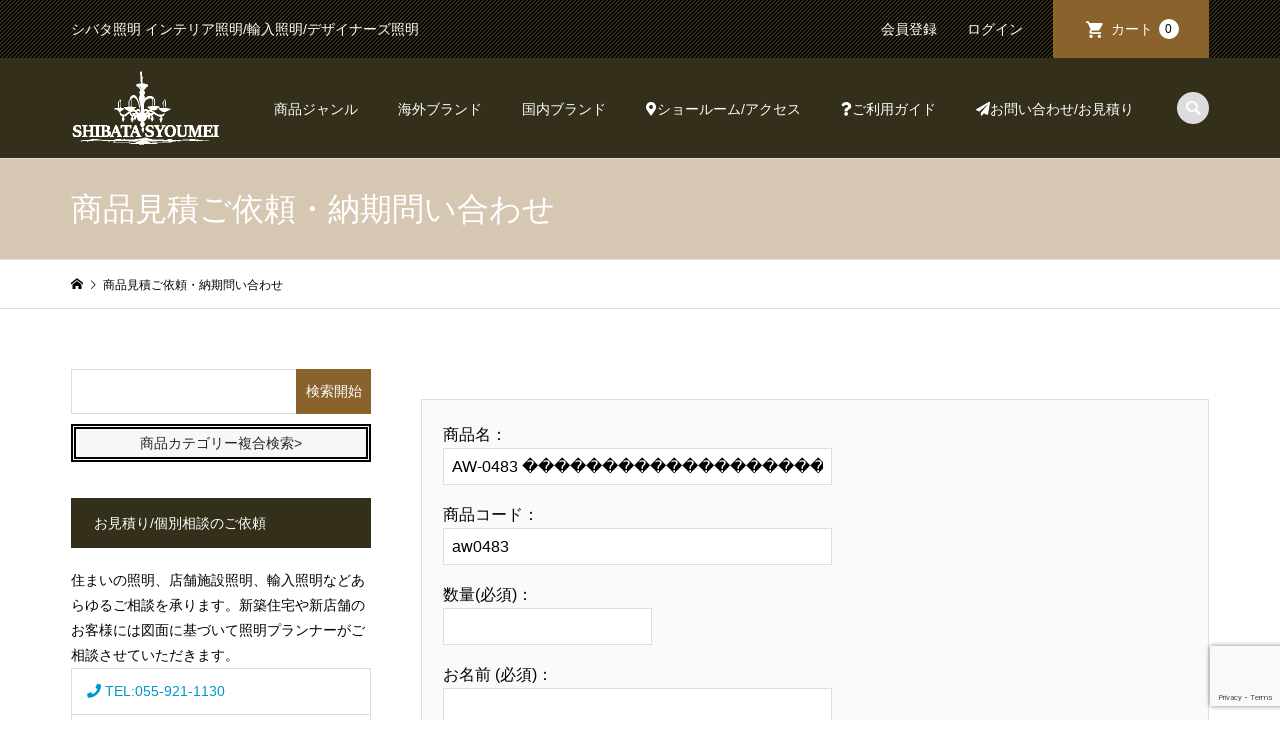

--- FILE ---
content_type: text/html; charset=UTF-8
request_url: https://www.shibatasyoumei.com/item-estimate?item-name=AW-0483%20%EF%BF%BD%EF%BF%BD%EF%BF%BD%EF%BF%BD%EF%BF%BD%EF%BF%BD%EF%BF%BD%EF%BF%BD%EF%BF%BD%EF%BF%BD%EF%BF%BD%EF%BF%BD%EF%BF%BD%EF%BF%BD%EF%BF%BD%EF%BF%BD%EF%BF%BD%EF%BF%BD%EF%BF%BD%EF%BF%BD%EF%BF%BD%EF%BF%BD%EF%BF%BD%EF%BF%BD%EF%BF%BD%EF%BF%BD%EF%BF%BD%EF%BF%BD%EF%BF%BD%EF%BF%BD%20%20%20%EF%BF%BD%EF%BF%BD%EF%BF%BD%EF%BF%BD%EF%BF%BD%EF%BF%BD%EF%BF%BD%EF%BF%BD%EF%BF%BD%EF%BF%BD%EF%BF%BD%EF%BF%BD%EF%BF%BD%EF%BF%BD%EF%BF%BD%EF%BF%BD%EF%BF%BD%EF%BF%BD%EF%BF%BD%EF%BF%BD%EF%BF%BD%EF%BF%BD%EF%BF%BD%EF%BF%BD%EF%BF%BD%EF%BF%BD%EF%BF%BD%EF%BF%BD%EF%BF%BD%EF%BF%BD&item-code=aw0483
body_size: 18059
content:
<!DOCTYPE html>
<html lang="ja" prefix="og: https://ogp.me/ns#">
<head >
<meta charset="UTF-8">
<meta name="description" content="シバタ照明  インテリア照明/輸入照明/デザイナーズ照明">
<meta name="keywords" content="照明専門店,インダストリアル,ライト,通販,照明,シバタ照明,">
<meta name="viewport" content="width=device-width">

<!-- Search Engine Optimization by Rank Math - https://rankmath.com/ -->
<title>商品見積ご依頼・納期問い合わせ - 照明専門店シバタ照明</title>
<meta name="robots" content="follow, index, max-snippet:-1, max-video-preview:-1, max-image-preview:large"/>
<link rel="canonical" href="https://www.shibatasyoumei.com/item-estimate" />
<meta property="og:locale" content="ja_JP" />
<meta property="og:type" content="article" />
<meta property="og:title" content="商品見積ご依頼・納期問い合わせ - 照明専門店シバタ照明" />
<meta property="og:url" content="https://www.shibatasyoumei.com/item-estimate" />
<meta property="og:site_name" content="照明専門店シバタ照明　オリジナル照明・真鍮照明" />
<meta property="og:updated_time" content="2021-11-19T08:32:08+09:00" />
<meta property="article:published_time" content="2021-11-01T15:32:31+09:00" />
<meta property="article:modified_time" content="2021-11-19T08:32:08+09:00" />
<meta name="twitter:card" content="summary_large_image" />
<meta name="twitter:title" content="商品見積ご依頼・納期問い合わせ - 照明専門店シバタ照明" />
<meta name="twitter:label1" content="読む時間" />
<meta name="twitter:data1" content="一分未満" />
<script type="application/ld+json" class="rank-math-schema">{"@context":"https://schema.org","@graph":[{"@type":["Corporation","Organization"],"@id":"https://www.shibatasyoumei.com/#organization","name":"\u7167\u660e\u5c02\u9580\u5e97\u30b7\u30d0\u30bf\u7167\u660e","url":"https://www.shibatasyoumei.com","logo":{"@type":"ImageObject","@id":"https://www.shibatasyoumei.com/#logo","url":"https://www.shibatasyoumei.com/wp687woiuse/wp-content/uploads/2021/07/rogo_shibata1.png","contentUrl":"https://www.shibatasyoumei.com/wp687woiuse/wp-content/uploads/2021/07/rogo_shibata1.png","caption":"\u7167\u660e\u5c02\u9580\u5e97\u30b7\u30d0\u30bf\u7167\u660e\u3000\u30aa\u30ea\u30b8\u30ca\u30eb\u7167\u660e\u30fb\u771f\u936e\u7167\u660e","inLanguage":"ja","width":"300","height":"158"}},{"@type":"WebSite","@id":"https://www.shibatasyoumei.com/#website","url":"https://www.shibatasyoumei.com","name":"\u7167\u660e\u5c02\u9580\u5e97\u30b7\u30d0\u30bf\u7167\u660e\u3000\u30aa\u30ea\u30b8\u30ca\u30eb\u7167\u660e\u30fb\u771f\u936e\u7167\u660e","alternateName":"\u30b7\u30d0\u30bf\u7167\u660e","publisher":{"@id":"https://www.shibatasyoumei.com/#organization"},"inLanguage":"ja"},{"@type":"WebPage","@id":"https://www.shibatasyoumei.com/item-estimate#webpage","url":"https://www.shibatasyoumei.com/item-estimate","name":"\u5546\u54c1\u898b\u7a4d\u3054\u4f9d\u983c\u30fb\u7d0d\u671f\u554f\u3044\u5408\u308f\u305b - \u7167\u660e\u5c02\u9580\u5e97\u30b7\u30d0\u30bf\u7167\u660e","datePublished":"2021-11-01T15:32:31+09:00","dateModified":"2021-11-19T08:32:08+09:00","isPartOf":{"@id":"https://www.shibatasyoumei.com/#website"},"inLanguage":"ja"},{"@type":"Person","@id":"https://www.shibatasyoumei.com/item-estimate#author","name":"hirose","image":{"@type":"ImageObject","@id":"https://secure.gravatar.com/avatar/cd0053d70cf7d7f00aa6f9fc845194a29665027599ab63a5d49f1b9bb6696798?s=96&amp;d=mm&amp;r=g","url":"https://secure.gravatar.com/avatar/cd0053d70cf7d7f00aa6f9fc845194a29665027599ab63a5d49f1b9bb6696798?s=96&amp;d=mm&amp;r=g","caption":"hirose","inLanguage":"ja"},"worksFor":{"@id":"https://www.shibatasyoumei.com/#organization"}},{"@type":"Article","headline":"\u5546\u54c1\u898b\u7a4d\u3054\u4f9d\u983c\u30fb\u7d0d\u671f\u554f\u3044\u5408\u308f\u305b - \u7167\u660e\u5c02\u9580\u5e97\u30b7\u30d0\u30bf\u7167\u660e","datePublished":"2021-11-01T15:32:31+09:00","dateModified":"2021-11-19T08:32:08+09:00","author":{"@id":"https://www.shibatasyoumei.com/item-estimate#author","name":"hirose"},"publisher":{"@id":"https://www.shibatasyoumei.com/#organization"},"name":"\u5546\u54c1\u898b\u7a4d\u3054\u4f9d\u983c\u30fb\u7d0d\u671f\u554f\u3044\u5408\u308f\u305b - \u7167\u660e\u5c02\u9580\u5e97\u30b7\u30d0\u30bf\u7167\u660e","@id":"https://www.shibatasyoumei.com/item-estimate#richSnippet","isPartOf":{"@id":"https://www.shibatasyoumei.com/item-estimate#webpage"},"inLanguage":"ja","mainEntityOfPage":{"@id":"https://www.shibatasyoumei.com/item-estimate#webpage"}}]}</script>
<!-- /Rank Math WordPress SEO プラグイン -->

<link rel='dns-prefetch' href='//use.fontawesome.com' />
<link rel="alternate" title="oEmbed (JSON)" type="application/json+oembed" href="https://www.shibatasyoumei.com/wp-json/oembed/1.0/embed?url=https%3A%2F%2Fwww.shibatasyoumei.com%2Fitem-estimate" />
<link rel="alternate" title="oEmbed (XML)" type="text/xml+oembed" href="https://www.shibatasyoumei.com/wp-json/oembed/1.0/embed?url=https%3A%2F%2Fwww.shibatasyoumei.com%2Fitem-estimate&#038;format=xml" />
<style id='wp-img-auto-sizes-contain-inline-css' type='text/css'>
img:is([sizes=auto i],[sizes^="auto," i]){contain-intrinsic-size:3000px 1500px}
/*# sourceURL=wp-img-auto-sizes-contain-inline-css */
</style>
<link rel='stylesheet' id='wp-block-library-css' href='https://www.shibatasyoumei.com/wp687woiuse/wp-includes/css/dist/block-library/style.min.css?ver=6.9' type='text/css' media='all' />
<style id='global-styles-inline-css' type='text/css'>
:root{--wp--preset--aspect-ratio--square: 1;--wp--preset--aspect-ratio--4-3: 4/3;--wp--preset--aspect-ratio--3-4: 3/4;--wp--preset--aspect-ratio--3-2: 3/2;--wp--preset--aspect-ratio--2-3: 2/3;--wp--preset--aspect-ratio--16-9: 16/9;--wp--preset--aspect-ratio--9-16: 9/16;--wp--preset--color--black: #000000;--wp--preset--color--cyan-bluish-gray: #abb8c3;--wp--preset--color--white: #ffffff;--wp--preset--color--pale-pink: #f78da7;--wp--preset--color--vivid-red: #cf2e2e;--wp--preset--color--luminous-vivid-orange: #ff6900;--wp--preset--color--luminous-vivid-amber: #fcb900;--wp--preset--color--light-green-cyan: #7bdcb5;--wp--preset--color--vivid-green-cyan: #00d084;--wp--preset--color--pale-cyan-blue: #8ed1fc;--wp--preset--color--vivid-cyan-blue: #0693e3;--wp--preset--color--vivid-purple: #9b51e0;--wp--preset--gradient--vivid-cyan-blue-to-vivid-purple: linear-gradient(135deg,rgb(6,147,227) 0%,rgb(155,81,224) 100%);--wp--preset--gradient--light-green-cyan-to-vivid-green-cyan: linear-gradient(135deg,rgb(122,220,180) 0%,rgb(0,208,130) 100%);--wp--preset--gradient--luminous-vivid-amber-to-luminous-vivid-orange: linear-gradient(135deg,rgb(252,185,0) 0%,rgb(255,105,0) 100%);--wp--preset--gradient--luminous-vivid-orange-to-vivid-red: linear-gradient(135deg,rgb(255,105,0) 0%,rgb(207,46,46) 100%);--wp--preset--gradient--very-light-gray-to-cyan-bluish-gray: linear-gradient(135deg,rgb(238,238,238) 0%,rgb(169,184,195) 100%);--wp--preset--gradient--cool-to-warm-spectrum: linear-gradient(135deg,rgb(74,234,220) 0%,rgb(151,120,209) 20%,rgb(207,42,186) 40%,rgb(238,44,130) 60%,rgb(251,105,98) 80%,rgb(254,248,76) 100%);--wp--preset--gradient--blush-light-purple: linear-gradient(135deg,rgb(255,206,236) 0%,rgb(152,150,240) 100%);--wp--preset--gradient--blush-bordeaux: linear-gradient(135deg,rgb(254,205,165) 0%,rgb(254,45,45) 50%,rgb(107,0,62) 100%);--wp--preset--gradient--luminous-dusk: linear-gradient(135deg,rgb(255,203,112) 0%,rgb(199,81,192) 50%,rgb(65,88,208) 100%);--wp--preset--gradient--pale-ocean: linear-gradient(135deg,rgb(255,245,203) 0%,rgb(182,227,212) 50%,rgb(51,167,181) 100%);--wp--preset--gradient--electric-grass: linear-gradient(135deg,rgb(202,248,128) 0%,rgb(113,206,126) 100%);--wp--preset--gradient--midnight: linear-gradient(135deg,rgb(2,3,129) 0%,rgb(40,116,252) 100%);--wp--preset--font-size--small: 13px;--wp--preset--font-size--medium: 20px;--wp--preset--font-size--large: 36px;--wp--preset--font-size--x-large: 42px;--wp--preset--spacing--20: 0.44rem;--wp--preset--spacing--30: 0.67rem;--wp--preset--spacing--40: 1rem;--wp--preset--spacing--50: 1.5rem;--wp--preset--spacing--60: 2.25rem;--wp--preset--spacing--70: 3.38rem;--wp--preset--spacing--80: 5.06rem;--wp--preset--shadow--natural: 6px 6px 9px rgba(0, 0, 0, 0.2);--wp--preset--shadow--deep: 12px 12px 50px rgba(0, 0, 0, 0.4);--wp--preset--shadow--sharp: 6px 6px 0px rgba(0, 0, 0, 0.2);--wp--preset--shadow--outlined: 6px 6px 0px -3px rgb(255, 255, 255), 6px 6px rgb(0, 0, 0);--wp--preset--shadow--crisp: 6px 6px 0px rgb(0, 0, 0);}:where(.is-layout-flex){gap: 0.5em;}:where(.is-layout-grid){gap: 0.5em;}body .is-layout-flex{display: flex;}.is-layout-flex{flex-wrap: wrap;align-items: center;}.is-layout-flex > :is(*, div){margin: 0;}body .is-layout-grid{display: grid;}.is-layout-grid > :is(*, div){margin: 0;}:where(.wp-block-columns.is-layout-flex){gap: 2em;}:where(.wp-block-columns.is-layout-grid){gap: 2em;}:where(.wp-block-post-template.is-layout-flex){gap: 1.25em;}:where(.wp-block-post-template.is-layout-grid){gap: 1.25em;}.has-black-color{color: var(--wp--preset--color--black) !important;}.has-cyan-bluish-gray-color{color: var(--wp--preset--color--cyan-bluish-gray) !important;}.has-white-color{color: var(--wp--preset--color--white) !important;}.has-pale-pink-color{color: var(--wp--preset--color--pale-pink) !important;}.has-vivid-red-color{color: var(--wp--preset--color--vivid-red) !important;}.has-luminous-vivid-orange-color{color: var(--wp--preset--color--luminous-vivid-orange) !important;}.has-luminous-vivid-amber-color{color: var(--wp--preset--color--luminous-vivid-amber) !important;}.has-light-green-cyan-color{color: var(--wp--preset--color--light-green-cyan) !important;}.has-vivid-green-cyan-color{color: var(--wp--preset--color--vivid-green-cyan) !important;}.has-pale-cyan-blue-color{color: var(--wp--preset--color--pale-cyan-blue) !important;}.has-vivid-cyan-blue-color{color: var(--wp--preset--color--vivid-cyan-blue) !important;}.has-vivid-purple-color{color: var(--wp--preset--color--vivid-purple) !important;}.has-black-background-color{background-color: var(--wp--preset--color--black) !important;}.has-cyan-bluish-gray-background-color{background-color: var(--wp--preset--color--cyan-bluish-gray) !important;}.has-white-background-color{background-color: var(--wp--preset--color--white) !important;}.has-pale-pink-background-color{background-color: var(--wp--preset--color--pale-pink) !important;}.has-vivid-red-background-color{background-color: var(--wp--preset--color--vivid-red) !important;}.has-luminous-vivid-orange-background-color{background-color: var(--wp--preset--color--luminous-vivid-orange) !important;}.has-luminous-vivid-amber-background-color{background-color: var(--wp--preset--color--luminous-vivid-amber) !important;}.has-light-green-cyan-background-color{background-color: var(--wp--preset--color--light-green-cyan) !important;}.has-vivid-green-cyan-background-color{background-color: var(--wp--preset--color--vivid-green-cyan) !important;}.has-pale-cyan-blue-background-color{background-color: var(--wp--preset--color--pale-cyan-blue) !important;}.has-vivid-cyan-blue-background-color{background-color: var(--wp--preset--color--vivid-cyan-blue) !important;}.has-vivid-purple-background-color{background-color: var(--wp--preset--color--vivid-purple) !important;}.has-black-border-color{border-color: var(--wp--preset--color--black) !important;}.has-cyan-bluish-gray-border-color{border-color: var(--wp--preset--color--cyan-bluish-gray) !important;}.has-white-border-color{border-color: var(--wp--preset--color--white) !important;}.has-pale-pink-border-color{border-color: var(--wp--preset--color--pale-pink) !important;}.has-vivid-red-border-color{border-color: var(--wp--preset--color--vivid-red) !important;}.has-luminous-vivid-orange-border-color{border-color: var(--wp--preset--color--luminous-vivid-orange) !important;}.has-luminous-vivid-amber-border-color{border-color: var(--wp--preset--color--luminous-vivid-amber) !important;}.has-light-green-cyan-border-color{border-color: var(--wp--preset--color--light-green-cyan) !important;}.has-vivid-green-cyan-border-color{border-color: var(--wp--preset--color--vivid-green-cyan) !important;}.has-pale-cyan-blue-border-color{border-color: var(--wp--preset--color--pale-cyan-blue) !important;}.has-vivid-cyan-blue-border-color{border-color: var(--wp--preset--color--vivid-cyan-blue) !important;}.has-vivid-purple-border-color{border-color: var(--wp--preset--color--vivid-purple) !important;}.has-vivid-cyan-blue-to-vivid-purple-gradient-background{background: var(--wp--preset--gradient--vivid-cyan-blue-to-vivid-purple) !important;}.has-light-green-cyan-to-vivid-green-cyan-gradient-background{background: var(--wp--preset--gradient--light-green-cyan-to-vivid-green-cyan) !important;}.has-luminous-vivid-amber-to-luminous-vivid-orange-gradient-background{background: var(--wp--preset--gradient--luminous-vivid-amber-to-luminous-vivid-orange) !important;}.has-luminous-vivid-orange-to-vivid-red-gradient-background{background: var(--wp--preset--gradient--luminous-vivid-orange-to-vivid-red) !important;}.has-very-light-gray-to-cyan-bluish-gray-gradient-background{background: var(--wp--preset--gradient--very-light-gray-to-cyan-bluish-gray) !important;}.has-cool-to-warm-spectrum-gradient-background{background: var(--wp--preset--gradient--cool-to-warm-spectrum) !important;}.has-blush-light-purple-gradient-background{background: var(--wp--preset--gradient--blush-light-purple) !important;}.has-blush-bordeaux-gradient-background{background: var(--wp--preset--gradient--blush-bordeaux) !important;}.has-luminous-dusk-gradient-background{background: var(--wp--preset--gradient--luminous-dusk) !important;}.has-pale-ocean-gradient-background{background: var(--wp--preset--gradient--pale-ocean) !important;}.has-electric-grass-gradient-background{background: var(--wp--preset--gradient--electric-grass) !important;}.has-midnight-gradient-background{background: var(--wp--preset--gradient--midnight) !important;}.has-small-font-size{font-size: var(--wp--preset--font-size--small) !important;}.has-medium-font-size{font-size: var(--wp--preset--font-size--medium) !important;}.has-large-font-size{font-size: var(--wp--preset--font-size--large) !important;}.has-x-large-font-size{font-size: var(--wp--preset--font-size--x-large) !important;}
/*# sourceURL=global-styles-inline-css */
</style>

<style id='classic-theme-styles-inline-css' type='text/css'>
/*! This file is auto-generated */
.wp-block-button__link{color:#fff;background-color:#32373c;border-radius:9999px;box-shadow:none;text-decoration:none;padding:calc(.667em + 2px) calc(1.333em + 2px);font-size:1.125em}.wp-block-file__button{background:#32373c;color:#fff;text-decoration:none}
/*# sourceURL=/wp-includes/css/classic-themes.min.css */
</style>
<style id='font-awesome-svg-styles-default-inline-css' type='text/css'>
.svg-inline--fa {
  display: inline-block;
  height: 1em;
  overflow: visible;
  vertical-align: -.125em;
}
/*# sourceURL=font-awesome-svg-styles-default-inline-css */
</style>
<link rel='stylesheet' id='font-awesome-svg-styles-css' href='https://www.shibatasyoumei.com/wp687woiuse/wp-content/uploads/font-awesome/v5.15.3/css/svg-with-js.css' type='text/css' media='all' />
<style id='font-awesome-svg-styles-inline-css' type='text/css'>
   .wp-block-font-awesome-icon svg::before,
   .wp-rich-text-font-awesome-icon svg::before {content: unset;}
/*# sourceURL=font-awesome-svg-styles-inline-css */
</style>
<link rel='stylesheet' id='contact-form-7-css' href='https://www.shibatasyoumei.com/wp687woiuse/wp-content/plugins/contact-form-7/includes/css/styles.css?ver=6.1.4' type='text/css' media='all' />
<link rel='stylesheet' id='parent-style-css' href='https://www.shibatasyoumei.com/wp687woiuse/wp-content/themes/iconic_tcd062/style.css?ver=6.9' type='text/css' media='all' />
<link rel='stylesheet' id='child-style-css' href='https://www.shibatasyoumei.com/wp687woiuse/wp-content/themes/iconic_tcd06-child/style.css?ver=6.9' type='text/css' media='all' />
<link rel='stylesheet' id='iconic-style-css' href='https://www.shibatasyoumei.com/wp687woiuse/wp-content/themes/iconic_tcd06-child/style.css?ver=6.9' type='text/css' media='all' />
<link rel='stylesheet' id='font-awesome-official-css' href='https://use.fontawesome.com/releases/v5.15.3/css/all.css' type='text/css' media='all' integrity="sha384-SZXxX4whJ79/gErwcOYf+zWLeJdY/qpuqC4cAa9rOGUstPomtqpuNWT9wdPEn2fk" crossorigin="anonymous" />
<link rel='stylesheet' id='usces_default_css-css' href='https://www.shibatasyoumei.com/wp687woiuse/wp-content/plugins/usc-e-shop/css/usces_default.css?ver=2.11.27.2601211' type='text/css' media='all' />
<link rel='stylesheet' id='dashicons-css' href='https://www.shibatasyoumei.com/wp687woiuse/wp-includes/css/dashicons.min.css?ver=6.9' type='text/css' media='all' />
<link rel='stylesheet' id='font-awesome-official-v4shim-css' href='https://use.fontawesome.com/releases/v5.15.3/css/v4-shims.css' type='text/css' media='all' integrity="sha384-C2B+KlPW+WkR0Ld9loR1x3cXp7asA0iGVodhCoJ4hwrWm/d9qKS59BGisq+2Y0/D" crossorigin="anonymous" />
<style id='font-awesome-official-v4shim-inline-css' type='text/css'>
@font-face {
font-family: "FontAwesome";
font-display: block;
src: url("https://use.fontawesome.com/releases/v5.15.3/webfonts/fa-brands-400.eot"),
		url("https://use.fontawesome.com/releases/v5.15.3/webfonts/fa-brands-400.eot?#iefix") format("embedded-opentype"),
		url("https://use.fontawesome.com/releases/v5.15.3/webfonts/fa-brands-400.woff2") format("woff2"),
		url("https://use.fontawesome.com/releases/v5.15.3/webfonts/fa-brands-400.woff") format("woff"),
		url("https://use.fontawesome.com/releases/v5.15.3/webfonts/fa-brands-400.ttf") format("truetype"),
		url("https://use.fontawesome.com/releases/v5.15.3/webfonts/fa-brands-400.svg#fontawesome") format("svg");
}

@font-face {
font-family: "FontAwesome";
font-display: block;
src: url("https://use.fontawesome.com/releases/v5.15.3/webfonts/fa-solid-900.eot"),
		url("https://use.fontawesome.com/releases/v5.15.3/webfonts/fa-solid-900.eot?#iefix") format("embedded-opentype"),
		url("https://use.fontawesome.com/releases/v5.15.3/webfonts/fa-solid-900.woff2") format("woff2"),
		url("https://use.fontawesome.com/releases/v5.15.3/webfonts/fa-solid-900.woff") format("woff"),
		url("https://use.fontawesome.com/releases/v5.15.3/webfonts/fa-solid-900.ttf") format("truetype"),
		url("https://use.fontawesome.com/releases/v5.15.3/webfonts/fa-solid-900.svg#fontawesome") format("svg");
}

@font-face {
font-family: "FontAwesome";
font-display: block;
src: url("https://use.fontawesome.com/releases/v5.15.3/webfonts/fa-regular-400.eot"),
		url("https://use.fontawesome.com/releases/v5.15.3/webfonts/fa-regular-400.eot?#iefix") format("embedded-opentype"),
		url("https://use.fontawesome.com/releases/v5.15.3/webfonts/fa-regular-400.woff2") format("woff2"),
		url("https://use.fontawesome.com/releases/v5.15.3/webfonts/fa-regular-400.woff") format("woff"),
		url("https://use.fontawesome.com/releases/v5.15.3/webfonts/fa-regular-400.ttf") format("truetype"),
		url("https://use.fontawesome.com/releases/v5.15.3/webfonts/fa-regular-400.svg#fontawesome") format("svg");
unicode-range: U+F004-F005,U+F007,U+F017,U+F022,U+F024,U+F02E,U+F03E,U+F044,U+F057-F059,U+F06E,U+F070,U+F075,U+F07B-F07C,U+F080,U+F086,U+F089,U+F094,U+F09D,U+F0A0,U+F0A4-F0A7,U+F0C5,U+F0C7-F0C8,U+F0E0,U+F0EB,U+F0F3,U+F0F8,U+F0FE,U+F111,U+F118-F11A,U+F11C,U+F133,U+F144,U+F146,U+F14A,U+F14D-F14E,U+F150-F152,U+F15B-F15C,U+F164-F165,U+F185-F186,U+F191-F192,U+F1AD,U+F1C1-F1C9,U+F1CD,U+F1D8,U+F1E3,U+F1EA,U+F1F6,U+F1F9,U+F20A,U+F247-F249,U+F24D,U+F254-F25B,U+F25D,U+F267,U+F271-F274,U+F279,U+F28B,U+F28D,U+F2B5-F2B6,U+F2B9,U+F2BB,U+F2BD,U+F2C1-F2C2,U+F2D0,U+F2D2,U+F2DC,U+F2ED,U+F328,U+F358-F35B,U+F3A5,U+F3D1,U+F410,U+F4AD;
}
/*# sourceURL=font-awesome-official-v4shim-inline-css */
</style>
<script type="text/javascript" src="https://www.shibatasyoumei.com/wp687woiuse/wp-includes/js/jquery/jquery.min.js?ver=3.7.1" id="jquery-core-js"></script>
<script type="text/javascript" src="https://www.shibatasyoumei.com/wp687woiuse/wp-includes/js/jquery/jquery-migrate.min.js?ver=3.4.1" id="jquery-migrate-js"></script>
<link rel="https://api.w.org/" href="https://www.shibatasyoumei.com/wp-json/" /><link rel="alternate" title="JSON" type="application/json" href="https://www.shibatasyoumei.com/wp-json/wp/v2/pages/40286" /><link rel="EditURI" type="application/rsd+xml" title="RSD" href="https://www.shibatasyoumei.com/wp687woiuse/xmlrpc.php?rsd" />
<meta name="generator" content="WordPress 6.9" />
<link rel='shortlink' href='https://www.shibatasyoumei.com/?p=40286' />
			<!-- WCEX_Google_Analytics_4 plugins -->
			<!-- Global site tag (gtag.js) - Google Analytics -->
			<script async src="https://www.googletagmanager.com/gtag/js?id=G-L338XSCSFQ"></script>
			<script>
				window.dataLayer = window.dataLayer || [];
				function gtag(){dataLayer.push(arguments);}
				gtag('js', new Date());

				gtag('config', 'G-L338XSCSFQ');
			</script>
						<!-- WCEX_Google_Analytics_4 plugins -->
			<script>
				gtag('event', '');
			</script>
						<!-- WCEX_Google_Analytics_4 plugins -->
			<!-- Google Tag Manager -->
			<script>(function(w,d,s,l,i){w[l]=w[l]||[];w[l].push({'gtm.start':
				new Date().getTime(),event:'gtm.js'});var f=d.getElementsByTagName(s)[0],
				j=d.createElement(s),dl=l!='dataLayer'?'&l='+l:'';j.async=true;j.src=
				'https://www.googletagmanager.com/gtm.js?id='+i+dl;f.parentNode.insertBefore(j,f);
				})(window,document,'script','dataLayer','GTM-M9Q7KGK');</script>
			<!-- End Google Tag Manager -->
			<link rel="shortcut icon" href="https://www.shibatasyoumei.com/wp687woiuse/wp-content/uploads/2021/07/favicon.ico">
<style>
.p-article-news__date, .p-wc-headline, #wdgctToCart a { color: #332f1a; }
.p-button, .p-global-nav .sub-menu .current-menu-item > a, .p-page-links > span, .p-pager__item .current, .p-headline, .p-widget-sidebar .p-widget__title, .c-comment__form-submit:hover, c-comment__password-protected, .c-pw__btn--register, .c-pw__btn, .slick-arrow, .slick-dots li.slick-active button, .widget_welcart_login input#member_loginw, .widget_welcart_login input#member_login, #wdgctToCheckout a, #kuroneko_web-dialog #kuroneko_web_token_next { background-color: #332f1a; }
#kuroneko_web-dialog #kuroneko_web_token_cancel { background-color: #99978d; }
.p-page-links > span, .p-pager__item .current, .slick-dots li.slick-active button, .p-cb__item-header, .p-entry-item__cart dl.item-sku dd input[type="radio"]:checked + label, .p-entry-item__cart dl.item-sku dd label:hover { border-color: #332f1a; }
.c-comment__tab-item.is-active a, .c-comment__tab-item a:hover, .c-comment__tab-item.is-active p { background-color: #332f1a; border-color: #332f1a; }
.c-comment__tab-item.is-active a:after, .c-comment__tab-item.is-active p:after { border-top-color: #332f1a; }
.p-widget-categories .current-cat-item > a { background-color: rgba(51, 47, 26, 0.15); }
a:hover, .p-header__welcart-nav li a:hover, .p-widget-categories .toggle-children:hover, #wdgctToCart a:hover { color: #8a622b; }
.p-button:hover, .p-page-links a:hover, .p-pager__item a:hover, .p-search-button:hover, .p-pagetop a:hover, .p-footer-search__submit:hover, .p-widget .searchform #searchsubmit:hover, .p-widget-search .p-widget-search__submit:hover, a.p-cb__item-archive-button:hover, .slick-arrow:hover, .slick-dots li:hover button, .widget_welcart_search #searchsubmit:hover, .widget_welcart_login input#member_loginw:hover, .widget_welcart_login input#member_login:hover, #wdgctToCheckout a:hover, #kuroneko_web-dialog #kuroneko_web_token_next:hover, #kuroneko_web-dialog #kuroneko_web_token_cancel:hover { background-color: #8a622b; }
.p-page-links a:hover, .p-pager__item a:hover, .slick-dots li:hover button { border-color: #8a622b; }
.p-entry__body a, .custom-html-widget a { color: #0097cc; }
.p-entry__body a:hover, .custom-html-widget a:hover { color: #8a622b; }
body, input, textarea, .p-entry-item__title .p-article__soldout { font-family: "Segoe UI", Verdana, "游ゴシック", YuGothic, "Hiragino Kaku Gothic ProN", Meiryo, sans-serif; }
.p-logo, .p-entry__title, .p-page-header__title, .p-index-slider__item-catch, .p-cb__item-headline, .p-index-banner__headline, .p-index-boxes__item-headline {
font-family: "Segoe UI", Verdana, "游ゴシック", YuGothic, "Hiragino Kaku Gothic ProN", Meiryo, sans-serif;
}
.c-load--type1 { border: 3px solid rgba(153, 153, 153, 0.2); border-top-color: #000000; }
.p-hover-effect--type1:hover img { -webkit-transform: scale(1.2) rotate(2deg); transform: scale(1.2) rotate(2deg); }
.p-hover-effect--type2 img { margin-left: -8px; }
.p-hover-effect--type2:hover img { margin-left: 8px; }
.p-hover-effect--type2:hover .p-hover-effect__image { background: #000000; }
.p-hover-effect--type2:hover img { opacity: 0.5 }
.p-hover-effect--type3:hover .p-hover-effect__image { background: #000000; }
.p-hover-effect--type3:hover img { opacity: 0.5; }
.p-entry__title { font-size: 32px; }
.p-entry__title, .p-article__title { color: #000000 }
.p-entry__body { font-size: 14px; }
.p-entry__body { color: #000000; }
body.page .p-entry__body { font-size: 16px; }
.p-entry-news__title { font-size: 28px; }
.p-entry-news__title, .p-article-news__title { color: #000000 }
.p-entry-news__body { color: #000000; font-size: 14px; }
.p-entry-item__title { font-size: 28px; }
.p-entry-item__title, .p-article-item__title, .p-article__price { color: #000000; }
.p-entry-item__body, p-wc__body { color: #000000; font-size: 14px; }
.p-price { color: #d80000; }
.p-entry-item__price { font-size: 26px; }
body.l-header__fix .is-header-fixed .l-header__bar { background: rgba(51, 47, 26, 1.0); }
.l-header { background: rgba(51, 47, 26, 1.0); }
.l-header a, .p-global-nav a { color: #fffffff; }
.p-header__logo--text { font-size: 36px; }
.p-header__welcart-nav__member a, .p-header__welcart-nav__cart a, .p-cart-button .p-header__welcart-nav__badge { background-color: #8a622b; }
.p-header__welcart-nav__member a:hover, .p-header__welcart-nav__cart a:hover, .p-cart-button:hover .p-header__welcart-nav__badge { background-color: #d6c253; }
.p-global-nav > li > a::after, .p-global-nav > li.current-menu-item > a::after { background-color: #000000; }
.p-megamenu__bg, .p-global-nav .sub-menu { background-color: #f7f7f7; }
.p-megamenu a, .p-global-nav .sub-menu a { color: #000000; }
.p-megamenu a:hover, .p-megamenu li.is-active > a, .p-global-nav .sub-menu a:hover { background-color: #d6c7b2; color: #ffffff; }
.p-page-header { background-color: #d6c7b2; }
.p-page-header__title { color: #ffffff; }
.p-page-header__desc { color: #000000; }
.p-footer-widget-area { background-color: #d6c7b2; color: #000000; }
.p-footer-widget-area .p-widget__title { color: #000000; }
.p-footer-widget-area a, .p-footer-widget-area .toggle-children { color: #000000; }
.p-footer-widget-area a:hover { color: #006689; }
@media only screen and (max-width: 991px) {
	.l-header__bar { background-color: rgba(51, 47, 26, 1.0); }
	.p-header__logo--text { font-size: 22px; }
	.p-global-nav { background-color: rgba(247,247,247, 1.0); }
	.p-global-nav a { color: #000000; }
	.p-global-nav a:hover { background-color: rgba(214,199,178, 1.0); color: #ffffff; }
	.p-header-view-cart { background-color: rgba(255, 255, 255, 1.0); }
	.p-entry__title { font-size: 20px; }
	.p-entry__body { font-size: 14px; }
	.p-entry-news__title { font-size: 20px; }
	.p-entry-news__body { font-size: 14px; }
	body.page .p-entry__body { font-size: 14px; }
	.p-entry-item__title { font-size: 20px; }
	.p-entry-item__body, p-wc__body { font-size: 14px; }
	.p-entry-item__price { font-size: 26px; }
}
#site_info_widget-3 .p-siteinfo__title { font-size: 36px; }
#site_info_widget-3 .p-siteinfo__button { background: #332f1a; color: #ffffff; }
#site_info_widget-3 .p-siteinfo__button:hover { background: #8a622b; color: #ffffff; }
@media only screen and (max-width: 991px) {
	#site_info_widget-3 .p-siteinfo__title { font-size: 26px; }
}
.p-entry-item__cart {
        margin-top:20px;
}
.p-entry__body p {
        font-size: 16px;
        line-height: 1.7;
}
.p-entry__body a {
        font-size: 20px;
}
.p-entry__thumbnail img  {max-width: 100%  !important;}
#js-index-slider{
	max-width:1200px;
	height:auto;
	margin:auto;
}
div.sakura-feature .cardlink_timestamp { display:none; }
div.sakura-feature div.cardlink_excerpt { display:none; }
div.sakura-feature div.cardlink { float:left;margin-left: 15px;margin--right: 15px;overflow:hidden;position:relative;padding:0;}
div.sakura-feature div.cardlink_content { width:100%;height:100%;position:absolute;top:0;left:0;opacity:0;background-color:rgba(0,0,0,0.4);-webkit-transition:all 0.2s ease;transition:all 0.2s ease;}
div.sakura-feature div.cardlink div.cardlink_title{text-align: center;padding:10px 5px 0 5px;}
div.sakura-feature div.cardlink div.cardlink_title a{color:#fff;display:block;}
div.sakura-feature div.cardlink:hover .cardlink_content {opacity:1;}
div.sakura-feature div.cardlink_thumbnail { margin-right:0; }
/* news */
.p-index-news__item { margin-top: 5px;border-bottom: 1px solid #ddd; }
.p-index-news__archive-link { align-self: flex-end; }
.p-index-news__item-date {
    background: none;
    color: #000;
    line-height: 28px;
    padding:0;
}
/* 余白調整 */
.margin10{
	margin: 10px;
}
.margin-bottom10{
	margin-bottom: 10px;
}
.text-danger{
    color:#FF0000 !important;
    font-weight: 800 !important;
}
.sakura-bold{
    font-weight:bold;
}
/* タイトル */
.sakura_title {
    border-bottom: 1px dotted #222;
    font-size: 120%;
    font-weight:700;
    margin: 0 0 1.5em;
    padding: 1.1em .9em 0.5em;
}
.sakura_title2 {
    border-bottom: 1px dotted #222;
    font-size: 120%;
   font-weight:bold;
    margin: 0 0 0.5em;
    padding: 0.5em .9em 0.2em;
    width:100%;
    display: inline-block;
}
.sakura_title2:hover {
    background-color:#fff0d1;
}
.style3a{
    font-weight: 800;
}
/* ボタン */
.widget_welcart_search #searchsubmit {
    background-color: #8a622b;
}
.category-button {
    background: #ffffff;
    border-radius: 5px;
    color: #fff !important;
    text-align: center;
    margin-right:10px;
    padding:10px 20px 10px 20px;
    cursor: pointer;
}
.category-button:hover {
    background: #d6c7b2;
}
.bt_white {
    background: #ffffff;
    color: #000;
}
/* list group */
.list-group-item {
    position: relative;
    display: block;
    padding: 10px 15px;
    margin-bottom: -1px;
    background-color: #fff;
    border: 1px solid #ddd;
}
a list-group-item:hover{
    background-color:#fff0d1;
}
/* ヘッダー */
ul.p-header__welcart-nav  li a {
    color: #ffffff;
}
@media only screen and (max-width: 991px) {
      .p-header__logo--text a ,.p-cart-button::before,.p-menu-button {
    color: #ffffff;}
      .p-header__bar,.p-menu-button, .p-cart-button {
    border-style: none;}
     .p-global-nav > li > a  {
    color: #000 !important;}
}
.p-global-nav > li > a {
    color: #FFF;
}
.p-header__top {
    border-style: none;
    min-height: 58px;
}
.p-global-nav {
    border-style: none;
}
.p-global-nav > li > a {
    border-style: none;
}
.p-header-description {
    color:#ffffff;
}
.p-header__top {
	background-color:#000000;
  background: linear-gradient(
-45deg
, #332f1a 25%, black 25%, black 50%, #332f1a 50%, #332f1a 75%, black 75%, black);
  background-size: 4px 4px;
}
/* TOP3点ボックス余白調整 */
#cb_2,#cb_4,#cb_3{
	margin-bottom: 10px;
}
/************************************
** item_list
************************************/
.p-page-header__desc a {
        background-color: #fff;
        padding:10px;
        line-height: 3.5;
        white-space: nowrap;
}
.p-item-archive__item-thumbnail img,.p-blog-archive__item-thumbnail img {
    object-fit: contain;
}
.p-item-archive__item-thumbnail img {
    height: unset;
}
.p-item-archive__item-price {
    color: #d80000;
	    font-size: 14px;
}
/* 商品詳細 */
div.p-entry-item__cart-item-sku span.p-price {
    font-weight: bold;
    background-color: yellow;
}

.p-entry-item__body-cart {
    display: block;
    margin-bottom: 30px;
}
.p-entry-item__body-cart .p-entry-item__body {
    margin-bottom: 30px;
    width: 100%;
}
.p-entry-item__cart-stock-status{
    font-size: 120%;
    font-weight: 700;
}
/* 商品詳細タブ内テーブル */
div.p-entry-item__tab-content th{
	width: 25%;
}
div.p-entry-item__tab-content table p{
	margin-bottom: 0;
}
/* 検索結果画面の画像サイズ */
.p-blog-archive__item-thumbnail {
    padding-top: 100%;
}
/* 問い合わせフォーム */
.wpcf7 .wpcf7-list-item {
    display: inline-block;
}
.wpcf7 input, .wpcf7 textarea {
    width: auto !important;
}
/* フッター */
footer.l-footer p{
	font-size: 14px;
}
footer.l-footer h2{
	font-size: 16px;
	font-weight:bold;
}
.p-copyright{
	background-color:#332f1a;
  color:#ffffff;
}
/* カート */
.p-wc-upbutton{
  color:#ff0000;
 font-weight:bold;
}
/* search*/
.sakura-search {
    margin-bottom:10px;
}
.sakura-search form {
    width: 400px;
    margin: auto;
}
input.searchtext {
    width: 320px;
    height: 45px;
    padding: 0 15px;
    line-height: 45px;
    background: transparent;
    border: 1px solid #ddd;
    border-right: none;
}
#searchsubmit {
    color: #fff;
    background-color: #8a622b;
    height: 45px;
    border: none;
    padding: 10px;
    margin:0;
}
#searchsubmit:hover {
    cursor: pointer;
}
.sakura-search form div a{
    margin-top: .714286em;
    background-color: #f7f7f7;
    text-align: center;
    line-height: 2;
    display: block;
}
.widget_welcart_search div {
    border: double 5px #000;}</style>
<style type="text/css">

</style>
<link rel="icon" href="https://www.shibatasyoumei.com/wp687woiuse/wp-content/uploads/2021/07/favicon.ico" sizes="32x32" />
<link rel="icon" href="https://www.shibatasyoumei.com/wp687woiuse/wp-content/uploads/2021/07/favicon.ico" sizes="192x192" />
<link rel="apple-touch-icon" href="https://www.shibatasyoumei.com/wp687woiuse/wp-content/uploads/2021/07/favicon.ico" />
<meta name="msapplication-TileImage" content="https://www.shibatasyoumei.com/wp687woiuse/wp-content/uploads/2021/07/favicon.ico" />
		<style type="text/css" id="wp-custom-css">
			.sakura_title {
    margin-top: 24.2px;
	  font-weight: bold;
}
blockquote.sakuraquote {
    border: none !important;
    box-shadow: none !important;
}
div.sakura-cardlink-warapper{
    width:230px;
	  float:left;
}
div.sakura-cardlink-warapper div.cardlink{
	    background: #ffffff;
}
div.sakura-cardlink-warapper div.cardlink .cardlink_thumbnail{
    float: none;
}
div.sakura-cardlink-warapper div.cardlink .cardlink_thumbnail img {
    width: 200px;
    height: 200px;
}
div.sakura-cardlink-warapper div.cardlink .cardlink_title a {
    font-size: 12px;
    line-height:1.0;
}
div.sakura-cardlink-warapper div.cardlink .cardlink_timestamp { display: none!important; }
div.sakura-cardlink-warapper div.cardlink .cardlink_excerpt { display: none!important; }
.hover-opacity {
  transition-property: opacity;
  transition-duration: 0.5s;
}
/* PCなど、マウスホバーができるデバイスだけに適用 */
@media (hover: hover) {
.hover-opacity:hover {
  opacity: 0.7; 
    /* その他、PCでの演出 */
  }
}
		</style>
		<!-- Global site tag (gtag.js) - Google Analytics -->
<script async src="https://www.googletagmanager.com/gtag/js?id=UA-55535138-1"></script>
<script>
  window.dataLayer = window.dataLayer || [];
  function gtag(){dataLayer.push(arguments);}
  gtag('js', new Date());

  gtag('config', 'UA-55535138-1');
</script>
</head>
<body class="wp-singular page-template-default page page-id-40286 wp-theme-iconic_tcd062 wp-child-theme-iconic_tcd06-child l-sidebar--type1">
<header id="js-header" class="l-header">
	<div class="p-header__top">
		<div class="p-header__top__inner l-inner">
			<div class="p-header-description">シバタ照明  インテリア照明/輸入照明/デザイナーズ照明</div>
			<ul class="p-header__welcart-nav">
				<li><a href="https://www.shibatasyoumei.com/usces-member?usces_page=newmember">会員登録</a></li>
				<li class="p-header__welcart-nav__login"><a href="https://www.shibatasyoumei.com/usces-member?usces_page=login">ログイン</a></li>
                <li class="p-header__welcart-nav__cart"><a id="js-header-cart" href="https://www.shibatasyoumei.com/usces-cart">カート<span class="p-header__welcart-nav__badge">0</span></a></li>
            </ul>
		</div>
	</div>
	<div class="l-header__bar p-header__bar">
		<div class="p-header__bar__inner l-inner">
			<div class="p-logo p-header__logo p-header__logo--retina">
				<a href="https://www.shibatasyoumei.com/"><img src="https://www.shibatasyoumei.com/wp687woiuse/wp-content/uploads/2021/07/rogo_shibata.png" alt=" alt="真鍮の照明通販｜シバタ照明" width="150"></a>
			</div>
			<div class="p-logo p-header__logo--mobile p-header__logo--text">
				<a href="https://www.shibatasyoumei.com/">照明専門店シバタ照明</a>
			</div>
			<a href="https://www.shibatasyoumei.com/usces-cart" id="js-header-cart--mobile" class="p-cart-button c-cart-button"><span class="p-header__welcart-nav__badge">0</span></a>
			<a href="#" id="js-menu-button" class="p-menu-button c-menu-button"></a>
<nav class="p-global-nav__container"><ul id="js-global-nav" class="p-global-nav"><li id="menu-item-28466" class="menu-item menu-item-type-taxonomy menu-item-object-category menu-item-has-children menu-item-28466"><a href="https://www.shibatasyoumei.com/category/item/itemgenre">商品ジャンル<span></span></a>
<ul class="sub-menu">
	<li id="menu-item-28477" class="menu-item menu-item-type-taxonomy menu-item-object-category menu-item-28477"><a href="https://www.shibatasyoumei.com/category/item/itemgenre/outdoor">アウトドアライト<span></span></a></li>
	<li id="menu-item-28467" class="menu-item menu-item-type-taxonomy menu-item-object-category menu-item-28467"><a href="https://www.shibatasyoumei.com/category/item/itemgenre/chandelier">シャンデリア<span></span></a></li>
	<li id="menu-item-28472" class="menu-item menu-item-type-taxonomy menu-item-object-category menu-item-28472"><a href="https://www.shibatasyoumei.com/category/item/itemgenre/ceiling">シーリング<span></span></a></li>
	<li id="menu-item-28468" class="menu-item menu-item-type-taxonomy menu-item-object-category menu-item-has-children menu-item-28468"><a href="https://www.shibatasyoumei.com/category/item/itemgenre/stand">スタンド<span></span></a>
	<ul class="sub-menu">
		<li id="menu-item-56163" class="menu-item menu-item-type-taxonomy menu-item-object-category menu-item-56163"><a href="https://www.shibatasyoumei.com/category/item/itemgenre/portable">充電式ポータブルランプ<span></span></a></li>
		<li id="menu-item-28479" class="menu-item menu-item-type-taxonomy menu-item-object-category menu-item-28479"><a href="https://www.shibatasyoumei.com/category/item/itemgenre/stand/desk_stand">デスクライト<span></span></a></li>
		<li id="menu-item-28469" class="menu-item menu-item-type-taxonomy menu-item-object-category menu-item-28469"><a href="https://www.shibatasyoumei.com/category/item/itemgenre/stand/table_stand">テーブルスタンド<span></span></a></li>
		<li id="menu-item-28480" class="menu-item menu-item-type-taxonomy menu-item-object-category menu-item-28480"><a href="https://www.shibatasyoumei.com/category/item/itemgenre/stand/floor_stand">フロアスタンド<span></span></a></li>
	</ul>
</li>
	<li id="menu-item-28481" class="menu-item menu-item-type-taxonomy menu-item-object-category menu-item-28481"><a href="https://www.shibatasyoumei.com/category/item/itemgenre/spot">スポットライト<span></span></a></li>
	<li id="menu-item-28471" class="menu-item menu-item-type-taxonomy menu-item-object-category menu-item-28471"><a href="https://www.shibatasyoumei.com/category/item/itemgenre/bracket">ブラケット<span></span></a></li>
	<li id="menu-item-28470" class="menu-item menu-item-type-taxonomy menu-item-object-category menu-item-28470"><a href="https://www.shibatasyoumei.com/category/item/itemgenre/pendant">ペンダントライト<span></span></a></li>
	<li id="menu-item-28478" class="menu-item menu-item-type-taxonomy menu-item-object-category menu-item-28478"><a href="https://www.shibatasyoumei.com/category/item/itemgenre/interior">インテリア雑貨<span></span></a></li>
	<li id="menu-item-28483" class="menu-item menu-item-type-taxonomy menu-item-object-category menu-item-28483"><a href="https://www.shibatasyoumei.com/category/item/itemgenre/japanese">和風<span></span></a></li>
</ul>
</li>
<li id="menu-item-28485" class="menu-item menu-item-type-taxonomy menu-item-object-category menu-item-has-children menu-item-28485"><a href="https://www.shibatasyoumei.com/category/item">海外ブランド<span></span></a>
<ul class="sub-menu">
	<li id="menu-item-28473" class="menu-item menu-item-type-taxonomy menu-item-object-category menu-item-28473"><a href="https://www.shibatasyoumei.com/category/item/m_import">シバタ/ルシーバ 輸入照明 セレクション<span></span></a></li>
	<li id="menu-item-69407" class="menu-item menu-item-type-post_type menu-item-object-page menu-item-69407"><a href="https://www.shibatasyoumei.com/flos">FLOS 照明 フロス 正規販売店<span></span></a></li>
	<li id="menu-item-28488" class="menu-item menu-item-type-taxonomy menu-item-object-category menu-item-28488"><a href="https://www.shibatasyoumei.com/category/item/m_artemide">アルテミデ<span></span></a></li>
	<li id="menu-item-28493" class="menu-item menu-item-type-taxonomy menu-item-object-category menu-item-28493"><a href="https://www.shibatasyoumei.com/category/item/m_bubble_lamp">ジョージネルソン-バブルランプ<span></span></a></li>
	<li id="menu-item-28512" class="menu-item menu-item-type-taxonomy menu-item-object-category menu-item-28512"><a href="https://www.shibatasyoumei.com/category/item/m_dcw">DCW EDITIONS<span></span></a></li>
	<li id="menu-item-28494" class="menu-item menu-item-type-taxonomy menu-item-object-category menu-item-28494"><a href="https://www.shibatasyoumei.com/category/item/m_taliesin">タリアセン<span></span></a></li>
	<li id="menu-item-28496" class="menu-item menu-item-type-taxonomy menu-item-object-category menu-item-28496"><a href="https://www.shibatasyoumei.com/category/item/m_jakobsson">ヤコブソンランプ<span></span></a></li>
	<li id="menu-item-28498" class="menu-item menu-item-type-taxonomy menu-item-object-category menu-item-28498"><a href="https://www.shibatasyoumei.com/category/item/m_louis">ルイスポールセン<span></span></a></li>
	<li id="menu-item-28499" class="menu-item menu-item-type-taxonomy menu-item-object-category menu-item-28499"><a href="https://www.shibatasyoumei.com/category/item/m_leklint">レ・クリント 正規販売店<span></span></a></li>
	<li id="menu-item-56203" class="menu-item menu-item-type-taxonomy menu-item-object-category menu-item-56203"><a href="https://www.shibatasyoumei.com/category/item/m_abert">Abert（アベルト）<span></span></a></li>
	<li id="menu-item-56204" class="menu-item menu-item-type-taxonomy menu-item-object-category menu-item-56204"><a href="https://www.shibatasyoumei.com/category/item/m_broggi">Broggi (ブロッジ)<span></span></a></li>
	<li id="menu-item-68158" class="menu-item menu-item-type-taxonomy menu-item-object-category menu-item-68158"><a href="https://www.shibatasyoumei.com/category/item/m_lladro">LIADRO(リヤドロ) 正規販売店<span></span></a></li>
	<li id="menu-item-67601" class="menu-item menu-item-type-post_type menu-item-object-post menu-item-67601"><a href="https://www.shibatasyoumei.com/info/news251021_vibia">VIBIA<span></span></a></li>
</ul>
</li>
<li id="menu-item-34985" class="menu-item menu-item-type-taxonomy menu-item-object-category menu-item-has-children menu-item-34985"><a href="https://www.shibatasyoumei.com/category/item/m_import">国内ブランド<span></span></a>
<ul class="sub-menu">
	<li id="menu-item-28492" class="menu-item menu-item-type-taxonomy menu-item-object-category menu-item-28492"><a href="https://www.shibatasyoumei.com/category/item/m_shibata">シバタ照明オリジナル<span></span></a></li>
	<li id="menu-item-28497" class="menu-item menu-item-type-taxonomy menu-item-object-category menu-item-28497"><a href="https://www.shibatasyoumei.com/category/item/m_yamagiwa">ヤマギワ<span></span></a></li>
	<li id="menu-item-34986" class="menu-item menu-item-type-taxonomy menu-item-object-category menu-item-34986"><a href="https://www.shibatasyoumei.com/category/item/m_yamada">山田照明<span></span></a></li>
	<li id="menu-item-28486" class="menu-item menu-item-type-taxonomy menu-item-object-category menu-item-28486"><a href="https://www.shibatasyoumei.com/category/item/m_zlight">Z-LIGHT<span></span></a></li>
	<li id="menu-item-28491" class="menu-item menu-item-type-taxonomy menu-item-object-category menu-item-28491"><a href="https://www.shibatasyoumei.com/category/item/m_kishima">キシマ<span></span></a></li>
	<li id="menu-item-28489" class="menu-item menu-item-type-taxonomy menu-item-object-category menu-item-28489"><a href="https://www.shibatasyoumei.com/category/item/m_isamu">イサムノグチ<span></span></a></li>
	<li id="menu-item-56205" class="menu-item menu-item-type-taxonomy menu-item-object-category menu-item-56205"><a href="https://www.shibatasyoumei.com/category/item/m_origami">ORIGAMI<span></span></a></li>
	<li id="menu-item-57679" class="menu-item menu-item-type-taxonomy menu-item-object-category menu-item-57679"><a href="https://www.shibatasyoumei.com/category/item/m_tic">TIC<span></span></a></li>
	<li id="menu-item-40029" class="menu-item menu-item-type-taxonomy menu-item-object-category menu-item-40029"><a href="https://www.shibatasyoumei.com/category/item/m_hikobe">彦部科学<span></span></a></li>
	<li id="menu-item-28487" class="menu-item menu-item-type-taxonomy menu-item-object-category menu-item-28487"><a href="https://www.shibatasyoumei.com/category/item/m_aws">アートワークスタジオ<span></span></a></li>
	<li id="menu-item-28495" class="menu-item menu-item-type-taxonomy menu-item-object-category menu-item-28495"><a href="https://www.shibatasyoumei.com/category/item/m_diclasse">ディクラッセ(DI CLASSE)<span></span></a></li>
	<li id="menu-item-28500" class="menu-item menu-item-type-taxonomy menu-item-object-category menu-item-28500"><a href="https://www.shibatasyoumei.com/category/item/m_gotou">後藤照明<span></span></a></li>
	<li id="menu-item-42964" class="menu-item menu-item-type-taxonomy menu-item-object-category menu-item-42964"><a href="https://www.shibatasyoumei.com/category/item/m_fores">美濃和紙照明Fores<span></span></a></li>
	<li id="menu-item-44759" class="menu-item menu-item-type-taxonomy menu-item-object-category menu-item-44759"><a href="https://www.shibatasyoumei.com/category/item/m_shinyo">新洋電気<span></span></a></li>
</ul>
</li>
<li id="menu-item-28509" class="menu-item menu-item-type-post_type menu-item-object-page menu-item-28509"><a href="https://www.shibatasyoumei.com/company"><i class="fas fa-map-marker-alt"></i> ショールーム/アクセス<span></span></a></li>
<li id="menu-item-28505" class="menu-item menu-item-type-post_type menu-item-object-page menu-item-has-children menu-item-28505"><a href="https://www.shibatasyoumei.com/guide"><i class="fas fa-question"></i> ご利用ガイド<span></span></a>
<ul class="sub-menu">
	<li id="menu-item-32506" class="menu-item menu-item-type-post_type menu-item-object-page menu-item-32506"><a href="https://www.shibatasyoumei.com/guide"><i class="fas fa-truck" aria-hidden="true"></i> 送料について<span></span></a></li>
	<li id="menu-item-39467" class="menu-item menu-item-type-custom menu-item-object-custom menu-item-39467"><a href="https://www.shibatasyoumei.com/guide#siharai"><i class="fas fa-yen-sign"></i> お支払い方法<span></span></a></li>
	<li id="menu-item-28510" class="menu-item menu-item-type-post_type menu-item-object-page menu-item-28510"><a href="https://www.shibatasyoumei.com/privacy">特定商取引法に基づく表示<span></span></a></li>
	<li id="menu-item-39468" class="menu-item menu-item-type-custom menu-item-object-custom menu-item-39468"><a href="https://www.shibatasyoumei.com/guide#cancel">キャンセル・返品<span></span></a></li>
</ul>
</li>
<li id="menu-item-39540" class="menu-item menu-item-type-post_type menu-item-object-page menu-item-has-children menu-item-39540"><a href="https://www.shibatasyoumei.com/company"><i class="fas fa-paper-plane"></i>お問い合わせ/お見積り<span></span></a>
<ul class="sub-menu">
	<li id="menu-item-28506" class="menu-item menu-item-type-post_type menu-item-object-page menu-item-28506"><a href="https://www.shibatasyoumei.com/info_consult"><i class="far fa-question-circle"></i> お問い合わせ/個別相談<span></span></a></li>
	<li id="menu-item-28508" class="menu-item menu-item-type-post_type menu-item-object-page menu-item-28508"><a href="https://www.shibatasyoumei.com/mitumori"><i class="fas fa-user"></i>お見積りご依頼フォーム(一般の方)<span></span></a></li>
	<li id="menu-item-28507" class="menu-item menu-item-type-post_type menu-item-object-page menu-item-28507"><a href="https://www.shibatasyoumei.com/p_mitumori"><i class="fas fa-building"></i> お見積りご依頼フォーム(業者様)<span></span></a></li>
	<li id="menu-item-39552" class="menu-item menu-item-type-post_type menu-item-object-post menu-item-39552"><a href="https://www.shibatasyoumei.com/item/catalogue2017"><i class="fas fa-book-open"></i> オリジナルカタログのご請求<span></span></a></li>
</ul>
</li>
<li class="p-global-nav__item-welcart--mobile"><a href="https://www.shibatasyoumei.com/usces-member?usces_page=newmember">会員登録</a></li>
<li class="p-global-nav__item-welcart--mobile"><a href="https://www.shibatasyoumei.com/usces-member?usces_page=login">ログイン</a></li>
<li class="p-header-search--mobile"><form action="https://www.shibatasyoumei.com/" method="get"><input type="text" name="s" value="" class="p-header-search__input" placeholder="SEARCH"><input type="submit" value="&#xe915;" class="p-header-search__submit"></form></li>
</ul></nav>
			<div class="p-header-search">
				<form action="https://www.shibatasyoumei.com/" method="get">
					<input type="text" name="s" value="" class="p-header-search__input" placeholder="SEARCH">
				</form>
				<a href="#" id="js-search-button" class="p-search-button c-search-button"></a>
			</div>
		</div>
	</div>
	<div class="p-header-view-cart" id="js-header-view-cart">
		<p class="p-wc-empty_cart">只今、カートに商品はございません。</p>
	</div>
</header>
<main class="l-main">
	<header class="p-page-header">
		<div class="p-page-header__inner l-inner">
			<h1 class="p-page-header__title">商品見積ご依頼・納期問い合わせ</h1>
		</div>
	</header>
	<div class="p-breadcrumb c-breadcrumb">
		<ul class="p-breadcrumb__inner c-breadcrumb__inner l-inner" itemscope itemtype="http://schema.org/BreadcrumbList">
			<li class="p-breadcrumb__item c-breadcrumb__item p-breadcrumb__item--home c-breadcrumb__item--home" itemprop="itemListElement" itemscope itemtype="http://schema.org/ListItem">
				<a href="https://www.shibatasyoumei.com/" itemprop="item"><span itemprop="name">HOME</span></a>
				<meta itemprop="position" content="1" />
			</li>
			<li class="p-breadcrumb__item c-breadcrumb__item">
				<span itemprop="name">商品見積ご依頼・納期問い合わせ</span>
			</li>
		</ul>
	</div>
	<div class="l-inner l-2columns">
		<article class="p-entry p-entry-page l-primary">
			<div class="p-entry__body p-entry-page__body">

<div class="wp-block-contact-form-7-contact-form-selector">
<div class="wpcf7 no-js" id="wpcf7-f40285-p40286-o1" lang="ja" dir="ltr" data-wpcf7-id="40285">
<div class="screen-reader-response"><p role="status" aria-live="polite" aria-atomic="true"></p> <ul></ul></div>
<form action="/item-estimate?item-name=AW-0483+%EF%BF%BD%EF%BF%BD%EF%BF%BD%EF%BF%BD%EF%BF%BD%EF%BF%BD%EF%BF%BD%EF%BF%BD%EF%BF%BD%EF%BF%BD%EF%BF%BD%EF%BF%BD%EF%BF%BD%EF%BF%BD%EF%BF%BD%EF%BF%BD%EF%BF%BD%EF%BF%BD%EF%BF%BD%EF%BF%BD%EF%BF%BD%EF%BF%BD%EF%BF%BD%EF%BF%BD%EF%BF%BD%EF%BF%BD%EF%BF%BD%EF%BF%BD%EF%BF%BD%EF%BF%BD+++%EF%BF%BD%EF%BF%BD%EF%BF%BD%EF%BF%BD%EF%BF%BD%EF%BF%BD%EF%BF%BD%EF%BF%BD%EF%BF%BD%EF%BF%BD%EF%BF%BD%EF%BF%BD%EF%BF%BD%EF%BF%BD%EF%BF%BD%EF%BF%BD%EF%BF%BD%EF%BF%BD%EF%BF%BD%EF%BF%BD%EF%BF%BD%EF%BF%BD%EF%BF%BD%EF%BF%BD%EF%BF%BD%EF%BF%BD%EF%BF%BD%EF%BF%BD%EF%BF%BD%EF%BF%BD&#038;item-code=aw0483#wpcf7-f40285-p40286-o1" method="post" class="wpcf7-form init" aria-label="コンタクトフォーム" novalidate="novalidate" data-status="init">
<fieldset class="hidden-fields-container"><input type="hidden" name="_wpcf7" value="40285" /><input type="hidden" name="_wpcf7_version" value="6.1.4" /><input type="hidden" name="_wpcf7_locale" value="ja" /><input type="hidden" name="_wpcf7_unit_tag" value="wpcf7-f40285-p40286-o1" /><input type="hidden" name="_wpcf7_container_post" value="40286" /><input type="hidden" name="_wpcf7_posted_data_hash" value="" /><input type="hidden" name="_wpcf7_recaptcha_response" value="" />
</fieldset>
<p><label>商品名：<br />
<span class="wpcf7-form-control-wrap" data-name="item-name"><input size="40" maxlength="400" class="wpcf7-form-control wpcf7-text" readonly="readonly" aria-invalid="false" value="AW-0483 ������������������������������ ������������������������������" type="text" name="item-name" /></span></label>
</p>
<p><label>商品コード：<br />
<span class="wpcf7-form-control-wrap" data-name="item-code"><input size="40" maxlength="400" class="wpcf7-form-control wpcf7-text" readonly="readonly" aria-invalid="false" value="aw0483" type="text" name="item-code" /></span></label>
</p>
<p><label>数量(必須)：<br />
<span class="wpcf7-form-control-wrap" data-name="number-323"><input class="wpcf7-form-control wpcf7-number wpcf7-validates-as-required wpcf7-validates-as-number" min="1" aria-required="true" aria-invalid="false" value="" type="number" name="number-323" /></span></label>
</p>
<p><label> お名前 (必須)：<br />
<span class="wpcf7-form-control-wrap" data-name="your-name"><input size="40" maxlength="400" class="wpcf7-form-control wpcf7-text wpcf7-validates-as-required" aria-required="true" aria-invalid="false" value="" type="text" name="your-name" /></span> </label>
</p>
<p><label> 会社名<br />
<span class="wpcf7-form-control-wrap" data-name="text-170"><input size="40" maxlength="400" class="wpcf7-form-control wpcf7-text" aria-invalid="false" value="" type="text" name="text-170" /></span></label>
</p>
<h3>種別(必須)
</h3>
<p><span class="wpcf7-form-control-wrap" data-name="radio-227"><span class="wpcf7-form-control wpcf7-radio"><span class="wpcf7-list-item first"><label><input type="radio" name="radio-227" value="施主" /><span class="wpcf7-list-item-label">施主</span></label></span><span class="wpcf7-list-item"><label><input type="radio" name="radio-227" value="建築設計事務所" /><span class="wpcf7-list-item-label">建築設計事務所</span></label></span><span class="wpcf7-list-item"><label><input type="radio" name="radio-227" value="インテリア設計事務所" /><span class="wpcf7-list-item-label">インテリア設計事務所</span></label></span><span class="wpcf7-list-item"><label><input type="radio" name="radio-227" value="建設コンサルティング" /><span class="wpcf7-list-item-label">建設コンサルティング</span></label></span><span class="wpcf7-list-item"><label><input type="radio" name="radio-227" value="ハウスメーカー・ホームビルダー" /><span class="wpcf7-list-item-label">ハウスメーカー・ホームビルダー</span></label></span><span class="wpcf7-list-item"><label><input type="radio" name="radio-227" value="工務店" /><span class="wpcf7-list-item-label">工務店</span></label></span><span class="wpcf7-list-item"><label><input type="radio" name="radio-227" value="リフォーム会社/内装全般工事" /><span class="wpcf7-list-item-label">リフォーム会社/内装全般工事</span></label></span><span class="wpcf7-list-item"><label><input type="radio" name="radio-227" value="土木・造園工事" /><span class="wpcf7-list-item-label">土木・造園工事</span></label></span><span class="wpcf7-list-item"><label><input type="radio" name="radio-227" value="店舗・施設オーナー" /><span class="wpcf7-list-item-label">店舗・施設オーナー</span></label></span><span class="wpcf7-list-item"><label><input type="radio" name="radio-227" value="小売業" /><span class="wpcf7-list-item-label">小売業</span></label></span><span class="wpcf7-list-item last"><label><input type="radio" name="radio-227" value="その他" /><span class="wpcf7-list-item-label">その他</span></label></span></span></span>
</p>
<p><label>納品予定地(必須)：<br />
<span class="wpcf7-form-control-wrap" data-name="text-616"><input size="40" maxlength="400" class="wpcf7-form-control wpcf7-text wpcf7-validates-as-required" aria-required="true" aria-invalid="false" value="" type="text" name="text-616" /></span></label>
</p>
<p><label>ご希望納期(必須)：<br />
<span class="wpcf7-form-control-wrap" data-name="text-114"><input size="40" maxlength="400" class="wpcf7-form-control wpcf7-text wpcf7-validates-as-required" aria-required="true" aria-invalid="false" value="" type="text" name="text-114" /></span></label>
</p>
<p><label> 電話番号 (必須)<br />
<span class="wpcf7-form-control-wrap" data-name="tel-893"><input size="40" maxlength="400" class="wpcf7-form-control wpcf7-tel wpcf7-validates-as-required wpcf7-text wpcf7-validates-as-tel" aria-required="true" aria-invalid="false" value="" type="tel" name="tel-893" /></span></label>
</p>
<p><label> メールアドレス(必須)<br />
<span class="wpcf7-form-control-wrap" data-name="your-email"><input size="40" maxlength="400" class="wpcf7-form-control wpcf7-email wpcf7-validates-as-required wpcf7-text wpcf7-validates-as-email" aria-required="true" aria-invalid="false" value="" type="email" name="your-email" /></span> </label>
</p>
<p><label>その他お問い合わせ/追加のお見積品番など<br />
<span class="wpcf7-form-control-wrap" data-name="your-message"><textarea cols="40" rows="10" maxlength="2000" class="wpcf7-form-control wpcf7-textarea" aria-invalid="false" name="your-message"></textarea></span> </label>
</p>
<p><input class="wpcf7-form-control wpcf7-submit has-spinner" type="submit" value="送信" />
</p><div class="wpcf7-response-output" aria-hidden="true"></div>
</form>
</div>
</div>
			</div>
		</article>
		<aside class="p-sidebar l-secondary">
<div class="p-widget p-widget-sidebar widget_welcart_search" id="welcart_search-4">

		<ul class="ucart_search_body ucart_widget_body"><li>
		<form method="get" id="searchform" action="https://www.shibatasyoumei.com" >
		<input type="text" value="" name="s" id="s" class="searchtext" /><input type="submit" id="searchsubmit" value="検索開始" />
		<div><a href="https://www.shibatasyoumei.com/usces-cart?usces_page=search_item">商品カテゴリー複合検索&gt;</a></div>		</form>
		</li></ul>

		</div>
<div class="widget_text p-widget p-widget-sidebar widget_custom_html" id="custom_html-5">
<h2 class="p-widget__title">お見積り/個別相談のご依頼</h2>
<div class="textwidget custom-html-widget">住まいの照明、店舗施設照明、輸入照明などあらゆるご相談を承ります。新築住宅や新店舗のお客様には図面に基づいて照明プランナーがご相談させていただきます。
<a href="tel:055-921-1130" class="list-group-item"><i class="fas fa-phone"></i> TEL:055-921-1130</a>
<a href="/mitumori" class="list-group-item"><i class="fas fa-user"></i> お見積りご依頼(一般の方)</a>
<a href="/p_mitumori" class="list-group-item"><i class="fas fa-building"></i> お見積りご依頼(業者様)</a>
<a href="/info_consult" class="list-group-item"><i class="far fa-question-circle"></i> お問い合わせ/無料個別相談</a>
<a href="/fax.html" class="list-group-item"><i class="fas fa-fax"></i> FAXご注文、お見積りご依頼用紙</a>
<a href="/company" class="list-group-item"><i class="fas fa-map-marker-alt"></i>ショールーム アクセス</a>
<hr>
<a href="/hometheater"><img width="100%" src="https://www.shibatasyoumei.com/wp687woiuse/wp-content/uploads/shop251201.jpg" alt="ホームシアターファクトリー　沼津サテライト　照明シミュレーションルーム" ></a></div></div>
<div class="p-widget p-widget-sidebar tcdw_item_category" id="tcdw_item_category-2">
<h2 class="p-widget__title">カテゴリー</h2>
<ul class="p-widget-categories">
	<li class="cat-item cat-item-3180"><a href="https://www.shibatasyoumei.com/category/item/m_abert">Abert（アベルト）</a>
</li>
	<li class="cat-item cat-item-3179"><a href="https://www.shibatasyoumei.com/category/item/m_broggi">Broggi (ブロッジ)</a>
</li>
	<li class="cat-item cat-item-57"><a href="https://www.shibatasyoumei.com/category/item/m_dcw">DCW EDITIONS</a>
</li>
	<li class="cat-item cat-item-58"><a href="https://www.shibatasyoumei.com/category/item/m_flos">FLOS/フロス 照明 正規販売店</a>
<ul class='children'>
	<li class="cat-item cat-item-3509"><a href="https://www.shibatasyoumei.com/category/item/m_flos/aim">FLOS正規販売店 フロス / AIM エイム R. &amp; E. ブルレック</a>
</li>
	<li class="cat-item cat-item-3510"><a href="https://www.shibatasyoumei.com/category/item/m_flos/arrangements">FLOS正規販売店 フロス / ARRANGEMENTS マイケル・アナスタシアデス</a>
</li>
	<li class="cat-item cat-item-3508"><a href="https://www.shibatasyoumei.com/category/item/m_flos/mod2097">FLOS正規販売店 フロス / MOD2097 ジノ・サルファッティ</a>
</li>
	<li class="cat-item cat-item-3514"><a href="https://www.shibatasyoumei.com/category/item/m_flos/taccia">FLOS正規販売店 フロス / TACCIA タッチア / アキッレ &amp; ピエル ジャコモ・カスティリオーニ</a>
</li>
</ul>
</li>
	<li class="cat-item cat-item-3469"><a href="https://www.shibatasyoumei.com/category/item/m_lladro">LIADRO(リヤドロ) 正規販売店</a>
</li>
	<li class="cat-item cat-item-3193"><a href="https://www.shibatasyoumei.com/category/item/m_origami">ORIGAMI</a>
</li>
	<li class="cat-item cat-item-3351"><a href="https://www.shibatasyoumei.com/category/item/m_sompex">SOMPEX(ソンペックス)</a>
</li>
	<li class="cat-item cat-item-3323"><a href="https://www.shibatasyoumei.com/category/item/m_tic">TIC</a>
</li>
	<li class="cat-item cat-item-63"><a href="https://www.shibatasyoumei.com/category/item/m_zlight">Z-LIGHT</a>
</li>
	<li class="cat-item cat-item-62"><a href="https://www.shibatasyoumei.com/category/item/m_aws">アートワークスタジオ</a>
</li>
	<li class="cat-item cat-item-59"><a href="https://www.shibatasyoumei.com/category/item/m_artemide">アルテミデ</a>
</li>
	<li class="cat-item cat-item-64"><a href="https://www.shibatasyoumei.com/category/item/m_isamu">イサムノグチ</a>
<ul class='children'>
	<li class="cat-item cat-item-2193"><a href="https://www.shibatasyoumei.com/category/item/m_isamu/con">CONシリーズ</a>
</li>
</ul>
</li>
	<li class="cat-item cat-item-3523"><a href="https://www.shibatasyoumei.com/category/item/m_interform">インターフォルム</a>
</li>
	<li class="cat-item cat-item-3"><a href="https://www.shibatasyoumei.com/category/item/itemreco">お勧め商品</a>
</li>
	<li class="cat-item cat-item-60"><a href="https://www.shibatasyoumei.com/category/item/m_gare">ガレコレクション</a>
</li>
	<li class="cat-item cat-item-54"><a href="https://www.shibatasyoumei.com/category/item/m_kishima">キシマ</a>
</li>
	<li class="cat-item cat-item-44"><a href="https://www.shibatasyoumei.com/category/item/m_import">シバタ/ルシーバ 輸入照明 セレクション</a>
</li>
	<li class="cat-item cat-item-45"><a href="https://www.shibatasyoumei.com/category/item/m_shibata">シバタ照明オリジナル</a>
<ul class='children'>
	<li class="cat-item cat-item-61"><a href="https://www.shibatasyoumei.com/category/item/m_shibata/industrial">インダストリアルライト</a>
</li>
</ul>
</li>
	<li class="cat-item cat-item-46"><a href="https://www.shibatasyoumei.com/category/item/m_bubble_lamp">ジョージネルソン-バブルランプ</a>
</li>
	<li class="cat-item cat-item-2726"><a href="https://www.shibatasyoumei.com/category/item/m_tenpo">ショールーム展示/在庫商品</a>
</li>
	<li class="cat-item cat-item-48"><a href="https://www.shibatasyoumei.com/category/item/m_taliesin">タリアセン</a>
</li>
	<li class="cat-item cat-item-49"><a href="https://www.shibatasyoumei.com/category/item/m_diclasse">ディクラッセ(DI CLASSE)</a>
</li>
	<li class="cat-item cat-item-3194"><a href="https://www.shibatasyoumei.com/category/item/m_plumscience">プラムサイエンス</a>
</li>
	<li class="cat-item cat-item-50"><a href="https://www.shibatasyoumei.com/category/item/m_jakobsson">ヤコブソンランプ</a>
</li>
	<li class="cat-item cat-item-51"><a href="https://www.shibatasyoumei.com/category/item/m_yamagiwa">ヤマギワ</a>
</li>
	<li class="cat-item cat-item-52"><a href="https://www.shibatasyoumei.com/category/item/m_louis">ルイスポールセン</a>
</li>
	<li class="cat-item cat-item-53"><a href="https://www.shibatasyoumei.com/category/item/m_leklint">レ・クリント 正規販売店</a>
</li>
	<li class="cat-item cat-item-5"><a href="https://www.shibatasyoumei.com/category/item/itemgenre">商品ジャンル</a>
<ul class='children'>
	<li class="cat-item cat-item-65"><a href="https://www.shibatasyoumei.com/category/item/itemgenre/outdoor">アウトドアライト</a>
</li>
	<li class="cat-item cat-item-78"><a href="https://www.shibatasyoumei.com/category/item/itemgenre/interior">インテリア雑貨</a>
	<ul class='children'>
	<li class="cat-item cat-item-3524"><a href="https://www.shibatasyoumei.com/category/item/itemgenre/interior/clock">時計</a>
</li>
	</ul>
</li>
	<li class="cat-item cat-item-66"><a href="https://www.shibatasyoumei.com/category/item/itemgenre/ceiling">シーリング</a>
</li>
	<li class="cat-item cat-item-67"><a href="https://www.shibatasyoumei.com/category/item/itemgenre/chandelier">シャンデリア</a>
</li>
	<li class="cat-item cat-item-68"><a href="https://www.shibatasyoumei.com/category/item/itemgenre/stand">スタンド</a>
	<ul class='children'>
	<li class="cat-item cat-item-76"><a href="https://www.shibatasyoumei.com/category/item/itemgenre/stand/table_stand">テーブルスタンド</a>
</li>
	<li class="cat-item cat-item-74"><a href="https://www.shibatasyoumei.com/category/item/itemgenre/stand/desk_stand">デスクライト</a>
</li>
	<li class="cat-item cat-item-75"><a href="https://www.shibatasyoumei.com/category/item/itemgenre/stand/floor_stand">フロアスタンド</a>
</li>
	</ul>
</li>
	<li class="cat-item cat-item-69"><a href="https://www.shibatasyoumei.com/category/item/itemgenre/spot">スポットライト</a>
</li>
	<li class="cat-item cat-item-2678"><a href="https://www.shibatasyoumei.com/category/item/itemgenre/down">ダウンライト</a>
</li>
	<li class="cat-item cat-item-70"><a href="https://www.shibatasyoumei.com/category/item/itemgenre/duct">ダクトレール</a>
</li>
	<li class="cat-item cat-item-1907"><a href="https://www.shibatasyoumei.com/category/item/itemgenre/deck">デッキライト</a>
</li>
	<li class="cat-item cat-item-71"><a href="https://www.shibatasyoumei.com/category/item/itemgenre/bracket">ブラケット</a>
</li>
	<li class="cat-item cat-item-72"><a href="https://www.shibatasyoumei.com/category/item/itemgenre/pendant">ペンダントライト</a>
	<ul class='children'>
	<li class="cat-item cat-item-2873"><a href="https://www.shibatasyoumei.com/category/item/itemgenre/pendant/pendant_1">１灯ペンダントライト</a>
</li>
	<li class="cat-item cat-item-2874"><a href="https://www.shibatasyoumei.com/category/item/itemgenre/pendant/pendant_3">3灯ペンダントライト</a>
</li>
	<li class="cat-item cat-item-3506"><a href="https://www.shibatasyoumei.com/category/item/itemgenre/pendant/pendant_codecut">ペンダントライト 長さ調整 / カット無料</a>
</li>
	</ul>
</li>
	<li class="cat-item cat-item-3187"><a href="https://www.shibatasyoumei.com/category/item/itemgenre/portable">充電式ポータブルランプ</a>
</li>
	<li class="cat-item cat-item-73"><a href="https://www.shibatasyoumei.com/category/item/itemgenre/japanese">和風</a>
</li>
	<li class="cat-item cat-item-3326"><a href="https://www.shibatasyoumei.com/category/item/itemgenre/indirect">間接照明</a>
</li>
</ul>
</li>
	<li class="cat-item cat-item-85"><a href="https://www.shibatasyoumei.com/category/item/m_yamada">山田照明</a>
</li>
	<li class="cat-item cat-item-1912"><a href="https://www.shibatasyoumei.com/category/item/m_hikobe">彦部科学</a>
</li>
	<li class="cat-item cat-item-55"><a href="https://www.shibatasyoumei.com/category/item/m_gotou">後藤照明</a>
</li>
	<li class="cat-item cat-item-2542"><a href="https://www.shibatasyoumei.com/category/item/m_shinyo">新洋電気</a>
</li>
	<li class="cat-item cat-item-2537"><a href="https://www.shibatasyoumei.com/category/item/m_fores">美濃和紙照明Fores</a>
</li>
</ul>
</div>
		</aside>
	</div>
</main>
<footer class="l-footer">
	<div class="p-footer-search--mobile l-inner">
		<form action="https://www.shibatasyoumei.com/" method="get">
			<input type="text" name="s" value="" class="p-footer-search__input" placeholder="SEARCH">
			<input type="submit" value="&#xe915;" class="p-footer-search__submit">
		</form>
	</div>
	<div id="js-footer-widget" class="p-footer-widget-area p-footer-widget-area__has-social-nav">
		<div class="p-footer-widget-area__inner l-inner">
<div class="p-widget p-widget-footer site_info_widget" id="site_info_widget-3">
<div class="p-siteinfo">
<div class="p-siteinfo__image p-siteinfo__logo"><img alt="シバタ照明" src="https://www.shibatasyoumei.com/wp687woiuse/wp-content/uploads/2021/07/rogo_shibata1.png"></div>
<div class="p-siteinfo__desc">当店は照明専門店として1976年創業。一般住宅/店舗施設照明の豊富な品揃え、経験豊かなスタッフが自慢のお店です。是非お気軽にご相談ください。<br>所在地:〒410-0049 静岡県沼津市江原町15-48<br>TEL:055-921-1130<br>FAX:055-923-7080<br>営業時間：9:00～19:00<br>定休日：なし(年末・年始、GW、夏季休暇を除く）</div>
<a class="p-siteinfo__button p-button" href="info_consult">お問い合わせ/お見積り</a>
<ul class="p-social-nav p-social-nav__mobile"><li class="p-social-nav__item p-social-nav__item--instagram"><a href="https://www.instagram.com/shibatasyoumei_luciva/" target="_blank"></a></li><li class="p-social-nav__item p-social-nav__item--twitter"><a href="https://twitter.com/shibatasyoumei" target="_blank"></a></li><li class="p-social-nav__item p-social-nav__item--pinterest"><a href="https://www.pinterest.jp/0o66ppr2zv278ijxpy6gle3m8xp1ev/" target="_blank"></a></li><li class="p-social-nav__item p-social-nav__item--facebook"><a href="https://www.facebook.com/shibatasyoumei" target="_blank"></a></li><li class="p-social-nav__item p-social-nav__item--contact"><a href="https://www.shibatasyoumei.com/info_consult" target="_blank"></a></li></ul>
</div>
</div>
<div class="p-widget p-widget-footer widget_block" id="block-4">
<a href="/guide" class="sakura_title2"><i class="fas fa-question"></i> ご利用ガイド</a>
<a href="/guide/#souryou" class="sakura_title2"><i class="fas fa-truck"></i> 送料</a>
<a href="/guide/#siharai" class="sakura_title2"><i class="fas fa-yen-sign"></i> お支払い方法</a>
<a href="/guide/#cancel" class="sakura_title2">キャンセル・返品について</a>
<a href="/company" class="sakura_title2"><i class="fas fa-map-marker-alt"></i>ショールーム　アクセス</a>
<a href="/hometheater" class="sakura_title2"><i class="fas fa-tv"></i>ホームシアターファクトリー　沼津サテライト　照明シミュレーションルーム</a>
<a href="/info/privacy" class="sakura_title2">特定商取引法に基づく表示</a>
<a href="/info_consult" class="sakura_title2"><i class="far fa-question-circle"></i>お問い合わせ</a>
<a href="/mitumori" class="sakura_title2"><i class="fas fa-user"></i>一般の方お見積り</a>
<a href="/p_mitumori" class="sakura_title2"><i class="fas fa-building"></i>業者様お見積り</a>
<a href="/item/catalogue2017" class="sakura_title2"><i class="fas fa-book-open"></i> オリジナルカタログのご請求</a></div>
<div class="p-widget p-widget-footer widget_welcart_calendar" id="welcart_calendar-3">
<h2 class="p-widget__title">ショールーム営業日</h2>

		<ul class="ucart_calendar_body ucart_widget_body"><li>
		<div class="this-month">
<table cellspacing="0" class="usces_calendar">
<caption>今月(2026年1月)</caption>
<thead>
	<tr>
		<th>日</th>
		<th>月</th>
		<th>火</th>
		<th>水</th>
		<th>木</th>
		<th>金</th>
		<th>土</th>
	</tr>
</thead>
<tbody>
	<tr>
			<td>&nbsp;</td>
					<td>&nbsp;</td>
					<td>&nbsp;</td>
					<td>&nbsp;</td>
					<td  class="businessday">1</td>
					<td  class="businessday">2</td>
					<td  class="businessday">3</td>
				</tr>
	<tr>
			<td  class="businessday">4</td>
					<td >5</td>
					<td >6</td>
					<td >7</td>
					<td >8</td>
					<td >9</td>
					<td >10</td>
				</tr>
	<tr>
			<td >11</td>
					<td >12</td>
					<td >13</td>
					<td >14</td>
					<td >15</td>
					<td >16</td>
					<td >17</td>
				</tr>
	<tr>
			<td >18</td>
					<td >19</td>
					<td >20</td>
					<td >21</td>
					<td  class="businesstoday">22</td>
					<td >23</td>
					<td >24</td>
				</tr>
	<tr>
			<td >25</td>
					<td >26</td>
					<td >27</td>
					<td >28</td>
					<td >29</td>
					<td >30</td>
					<td >31</td>
				</tr>
</tbody>
</table>
</div>
<div class="next-month">
<table cellspacing="0" class="usces_calendar">
<caption>翌月(2026年2月)</caption>
<thead>
	<tr>
		<th>日</th>
		<th>月</th>
		<th>火</th>
		<th>水</th>
		<th>木</th>
		<th>金</th>
		<th>土</th>
	</tr>
</thead>
<tbody>
	<tr>
			<td >1</td>
					<td >2</td>
					<td >3</td>
					<td >4</td>
					<td >5</td>
					<td >6</td>
					<td >7</td>
				</tr>
	<tr>
			<td >8</td>
					<td >9</td>
					<td >10</td>
					<td >11</td>
					<td >12</td>
					<td >13</td>
					<td >14</td>
				</tr>
	<tr>
			<td >15</td>
					<td >16</td>
					<td >17</td>
					<td >18</td>
					<td >19</td>
					<td >20</td>
					<td >21</td>
				</tr>
	<tr>
			<td >22</td>
					<td >23</td>
					<td >24</td>
					<td >25</td>
					<td >26</td>
					<td >27</td>
					<td >28</td>
				</tr>
</tbody>
</table>
</div>
(<span class="business_days_exp_box businessday">&nbsp;&nbsp;&nbsp;&nbsp;</span>&nbsp;&nbsp;<span class="p-price"><strong>色付きは休業日。</strong></span> )<br>※土・日・祝日は発送業務休日
		</li></ul>

		</div>
		</div>
	</div>
	<div class="p-copyright">
		<div class="l-inner">
			<p>Copyright &copy;<span class="u-hidden-xs"> 2026</span> 照明専門店シバタ照明. All Rights Reserved.</p>
		</div>
	</div>
	<div id="js-pagetop" class="p-pagetop"><a href="#"></a></div>
</footer>
<script type="speculationrules">
{"prefetch":[{"source":"document","where":{"and":[{"href_matches":"/*"},{"not":{"href_matches":["/wp687woiuse/wp-*.php","/wp687woiuse/wp-admin/*","/wp687woiuse/wp-content/uploads/*","/wp687woiuse/wp-content/*","/wp687woiuse/wp-content/plugins/*","/wp687woiuse/wp-content/themes/iconic_tcd06-child/*","/wp687woiuse/wp-content/themes/iconic_tcd062/*","/*\\?(.+)"]}},{"not":{"selector_matches":"a[rel~=\"nofollow\"]"}},{"not":{"selector_matches":".no-prefetch, .no-prefetch a"}}]},"eagerness":"conservative"}]}
</script>
	<script type='text/javascript'>
		uscesL10n = {
			
			'ajaxurl': "https://www.shibatasyoumei.com/wp687woiuse/wp-admin/admin-ajax.php",
			'loaderurl': "https://www.shibatasyoumei.com/wp687woiuse/wp-content/plugins/usc-e-shop/images/loading.gif",
			'post_id': "40286",
			'cart_number': "5",
			'is_cart_row': false,
			'opt_esse': new Array(  ),
			'opt_means': new Array(  ),
			'mes_opts': new Array(  ),
			'key_opts': new Array(  ),
			'previous_url': "https://www.shibatasyoumei.com",
			'itemRestriction': "",
			'itemOrderAcceptable': "0",
			'uscespage': "",
			'uscesid': "MGRkMzcwNjNmOTNkMjgyNWQ5OGFjMTAwNDhkNzY1MGVmMzcwNjQ1OTQwMjZiNTgxX2FjdGluZ18wX0E%3D",
			'wc_nonce': "fe932ff614"
		}
	</script>
	<script type='text/javascript' src='https://www.shibatasyoumei.com/wp687woiuse/wp-content/plugins/usc-e-shop/js/usces_cart.js'></script>
			<!-- Welcart version : v2.11.27.2601211 -->
<script type="text/javascript" src="https://www.shibatasyoumei.com/wp687woiuse/wp-includes/js/dist/hooks.min.js?ver=dd5603f07f9220ed27f1" id="wp-hooks-js"></script>
<script type="text/javascript" src="https://www.shibatasyoumei.com/wp687woiuse/wp-includes/js/dist/i18n.min.js?ver=c26c3dc7bed366793375" id="wp-i18n-js"></script>
<script type="text/javascript" id="wp-i18n-js-after">
/* <![CDATA[ */
wp.i18n.setLocaleData( { 'text direction\u0004ltr': [ 'ltr' ] } );
//# sourceURL=wp-i18n-js-after
/* ]]> */
</script>
<script type="text/javascript" src="https://www.shibatasyoumei.com/wp687woiuse/wp-content/plugins/contact-form-7/includes/swv/js/index.js?ver=6.1.4" id="swv-js"></script>
<script type="text/javascript" id="contact-form-7-js-translations">
/* <![CDATA[ */
( function( domain, translations ) {
	var localeData = translations.locale_data[ domain ] || translations.locale_data.messages;
	localeData[""].domain = domain;
	wp.i18n.setLocaleData( localeData, domain );
} )( "contact-form-7", {"translation-revision-date":"2025-11-30 08:12:23+0000","generator":"GlotPress\/4.0.3","domain":"messages","locale_data":{"messages":{"":{"domain":"messages","plural-forms":"nplurals=1; plural=0;","lang":"ja_JP"},"This contact form is placed in the wrong place.":["\u3053\u306e\u30b3\u30f3\u30bf\u30af\u30c8\u30d5\u30a9\u30fc\u30e0\u306f\u9593\u9055\u3063\u305f\u4f4d\u7f6e\u306b\u7f6e\u304b\u308c\u3066\u3044\u307e\u3059\u3002"],"Error:":["\u30a8\u30e9\u30fc:"]}},"comment":{"reference":"includes\/js\/index.js"}} );
//# sourceURL=contact-form-7-js-translations
/* ]]> */
</script>
<script type="text/javascript" id="contact-form-7-js-before">
/* <![CDATA[ */
var wpcf7 = {
    "api": {
        "root": "https:\/\/www.shibatasyoumei.com\/wp-json\/",
        "namespace": "contact-form-7\/v1"
    }
};
//# sourceURL=contact-form-7-js-before
/* ]]> */
</script>
<script type="text/javascript" src="https://www.shibatasyoumei.com/wp687woiuse/wp-content/plugins/contact-form-7/includes/js/index.js?ver=6.1.4" id="contact-form-7-js"></script>
<script type="text/javascript" src="https://www.shibatasyoumei.com/wp687woiuse/wp-content/themes/iconic_tcd062/js/functions.js?ver=6.9" id="iconic-script-js"></script>
<script type="text/javascript" src="https://www.google.com/recaptcha/api.js?render=6LevCjIeAAAAAHTzdSKc-M8Tn4B1Ii-zxeDxxSf_&amp;ver=3.0" id="google-recaptcha-js"></script>
<script type="text/javascript" src="https://www.shibatasyoumei.com/wp687woiuse/wp-includes/js/dist/vendor/wp-polyfill.min.js?ver=3.15.0" id="wp-polyfill-js"></script>
<script type="text/javascript" id="wpcf7-recaptcha-js-before">
/* <![CDATA[ */
var wpcf7_recaptcha = {
    "sitekey": "6LevCjIeAAAAAHTzdSKc-M8Tn4B1Ii-zxeDxxSf_",
    "actions": {
        "homepage": "homepage",
        "contactform": "contactform"
    }
};
//# sourceURL=wpcf7-recaptcha-js-before
/* ]]> */
</script>
<script type="text/javascript" src="https://www.shibatasyoumei.com/wp687woiuse/wp-content/plugins/contact-form-7/modules/recaptcha/index.js?ver=6.1.4" id="wpcf7-recaptcha-js"></script>
<script>
jQuery(function($){
	var initialized = false;
	var initialize = function(){
		if (initialized) return;
		initialized = true;

		$(document).trigger('js-initialized');
		$(window).trigger('resize').trigger('scroll');
	};

	initialize();

});
</script>
</body>
</html>


--- FILE ---
content_type: text/html; charset=utf-8
request_url: https://www.google.com/recaptcha/api2/anchor?ar=1&k=6LevCjIeAAAAAHTzdSKc-M8Tn4B1Ii-zxeDxxSf_&co=aHR0cHM6Ly93d3cuc2hpYmF0YXN5b3VtZWkuY29tOjQ0Mw..&hl=en&v=PoyoqOPhxBO7pBk68S4YbpHZ&size=invisible&anchor-ms=20000&execute-ms=30000&cb=4q66i8xoz7vk
body_size: 49685
content:
<!DOCTYPE HTML><html dir="ltr" lang="en"><head><meta http-equiv="Content-Type" content="text/html; charset=UTF-8">
<meta http-equiv="X-UA-Compatible" content="IE=edge">
<title>reCAPTCHA</title>
<style type="text/css">
/* cyrillic-ext */
@font-face {
  font-family: 'Roboto';
  font-style: normal;
  font-weight: 400;
  font-stretch: 100%;
  src: url(//fonts.gstatic.com/s/roboto/v48/KFO7CnqEu92Fr1ME7kSn66aGLdTylUAMa3GUBHMdazTgWw.woff2) format('woff2');
  unicode-range: U+0460-052F, U+1C80-1C8A, U+20B4, U+2DE0-2DFF, U+A640-A69F, U+FE2E-FE2F;
}
/* cyrillic */
@font-face {
  font-family: 'Roboto';
  font-style: normal;
  font-weight: 400;
  font-stretch: 100%;
  src: url(//fonts.gstatic.com/s/roboto/v48/KFO7CnqEu92Fr1ME7kSn66aGLdTylUAMa3iUBHMdazTgWw.woff2) format('woff2');
  unicode-range: U+0301, U+0400-045F, U+0490-0491, U+04B0-04B1, U+2116;
}
/* greek-ext */
@font-face {
  font-family: 'Roboto';
  font-style: normal;
  font-weight: 400;
  font-stretch: 100%;
  src: url(//fonts.gstatic.com/s/roboto/v48/KFO7CnqEu92Fr1ME7kSn66aGLdTylUAMa3CUBHMdazTgWw.woff2) format('woff2');
  unicode-range: U+1F00-1FFF;
}
/* greek */
@font-face {
  font-family: 'Roboto';
  font-style: normal;
  font-weight: 400;
  font-stretch: 100%;
  src: url(//fonts.gstatic.com/s/roboto/v48/KFO7CnqEu92Fr1ME7kSn66aGLdTylUAMa3-UBHMdazTgWw.woff2) format('woff2');
  unicode-range: U+0370-0377, U+037A-037F, U+0384-038A, U+038C, U+038E-03A1, U+03A3-03FF;
}
/* math */
@font-face {
  font-family: 'Roboto';
  font-style: normal;
  font-weight: 400;
  font-stretch: 100%;
  src: url(//fonts.gstatic.com/s/roboto/v48/KFO7CnqEu92Fr1ME7kSn66aGLdTylUAMawCUBHMdazTgWw.woff2) format('woff2');
  unicode-range: U+0302-0303, U+0305, U+0307-0308, U+0310, U+0312, U+0315, U+031A, U+0326-0327, U+032C, U+032F-0330, U+0332-0333, U+0338, U+033A, U+0346, U+034D, U+0391-03A1, U+03A3-03A9, U+03B1-03C9, U+03D1, U+03D5-03D6, U+03F0-03F1, U+03F4-03F5, U+2016-2017, U+2034-2038, U+203C, U+2040, U+2043, U+2047, U+2050, U+2057, U+205F, U+2070-2071, U+2074-208E, U+2090-209C, U+20D0-20DC, U+20E1, U+20E5-20EF, U+2100-2112, U+2114-2115, U+2117-2121, U+2123-214F, U+2190, U+2192, U+2194-21AE, U+21B0-21E5, U+21F1-21F2, U+21F4-2211, U+2213-2214, U+2216-22FF, U+2308-230B, U+2310, U+2319, U+231C-2321, U+2336-237A, U+237C, U+2395, U+239B-23B7, U+23D0, U+23DC-23E1, U+2474-2475, U+25AF, U+25B3, U+25B7, U+25BD, U+25C1, U+25CA, U+25CC, U+25FB, U+266D-266F, U+27C0-27FF, U+2900-2AFF, U+2B0E-2B11, U+2B30-2B4C, U+2BFE, U+3030, U+FF5B, U+FF5D, U+1D400-1D7FF, U+1EE00-1EEFF;
}
/* symbols */
@font-face {
  font-family: 'Roboto';
  font-style: normal;
  font-weight: 400;
  font-stretch: 100%;
  src: url(//fonts.gstatic.com/s/roboto/v48/KFO7CnqEu92Fr1ME7kSn66aGLdTylUAMaxKUBHMdazTgWw.woff2) format('woff2');
  unicode-range: U+0001-000C, U+000E-001F, U+007F-009F, U+20DD-20E0, U+20E2-20E4, U+2150-218F, U+2190, U+2192, U+2194-2199, U+21AF, U+21E6-21F0, U+21F3, U+2218-2219, U+2299, U+22C4-22C6, U+2300-243F, U+2440-244A, U+2460-24FF, U+25A0-27BF, U+2800-28FF, U+2921-2922, U+2981, U+29BF, U+29EB, U+2B00-2BFF, U+4DC0-4DFF, U+FFF9-FFFB, U+10140-1018E, U+10190-1019C, U+101A0, U+101D0-101FD, U+102E0-102FB, U+10E60-10E7E, U+1D2C0-1D2D3, U+1D2E0-1D37F, U+1F000-1F0FF, U+1F100-1F1AD, U+1F1E6-1F1FF, U+1F30D-1F30F, U+1F315, U+1F31C, U+1F31E, U+1F320-1F32C, U+1F336, U+1F378, U+1F37D, U+1F382, U+1F393-1F39F, U+1F3A7-1F3A8, U+1F3AC-1F3AF, U+1F3C2, U+1F3C4-1F3C6, U+1F3CA-1F3CE, U+1F3D4-1F3E0, U+1F3ED, U+1F3F1-1F3F3, U+1F3F5-1F3F7, U+1F408, U+1F415, U+1F41F, U+1F426, U+1F43F, U+1F441-1F442, U+1F444, U+1F446-1F449, U+1F44C-1F44E, U+1F453, U+1F46A, U+1F47D, U+1F4A3, U+1F4B0, U+1F4B3, U+1F4B9, U+1F4BB, U+1F4BF, U+1F4C8-1F4CB, U+1F4D6, U+1F4DA, U+1F4DF, U+1F4E3-1F4E6, U+1F4EA-1F4ED, U+1F4F7, U+1F4F9-1F4FB, U+1F4FD-1F4FE, U+1F503, U+1F507-1F50B, U+1F50D, U+1F512-1F513, U+1F53E-1F54A, U+1F54F-1F5FA, U+1F610, U+1F650-1F67F, U+1F687, U+1F68D, U+1F691, U+1F694, U+1F698, U+1F6AD, U+1F6B2, U+1F6B9-1F6BA, U+1F6BC, U+1F6C6-1F6CF, U+1F6D3-1F6D7, U+1F6E0-1F6EA, U+1F6F0-1F6F3, U+1F6F7-1F6FC, U+1F700-1F7FF, U+1F800-1F80B, U+1F810-1F847, U+1F850-1F859, U+1F860-1F887, U+1F890-1F8AD, U+1F8B0-1F8BB, U+1F8C0-1F8C1, U+1F900-1F90B, U+1F93B, U+1F946, U+1F984, U+1F996, U+1F9E9, U+1FA00-1FA6F, U+1FA70-1FA7C, U+1FA80-1FA89, U+1FA8F-1FAC6, U+1FACE-1FADC, U+1FADF-1FAE9, U+1FAF0-1FAF8, U+1FB00-1FBFF;
}
/* vietnamese */
@font-face {
  font-family: 'Roboto';
  font-style: normal;
  font-weight: 400;
  font-stretch: 100%;
  src: url(//fonts.gstatic.com/s/roboto/v48/KFO7CnqEu92Fr1ME7kSn66aGLdTylUAMa3OUBHMdazTgWw.woff2) format('woff2');
  unicode-range: U+0102-0103, U+0110-0111, U+0128-0129, U+0168-0169, U+01A0-01A1, U+01AF-01B0, U+0300-0301, U+0303-0304, U+0308-0309, U+0323, U+0329, U+1EA0-1EF9, U+20AB;
}
/* latin-ext */
@font-face {
  font-family: 'Roboto';
  font-style: normal;
  font-weight: 400;
  font-stretch: 100%;
  src: url(//fonts.gstatic.com/s/roboto/v48/KFO7CnqEu92Fr1ME7kSn66aGLdTylUAMa3KUBHMdazTgWw.woff2) format('woff2');
  unicode-range: U+0100-02BA, U+02BD-02C5, U+02C7-02CC, U+02CE-02D7, U+02DD-02FF, U+0304, U+0308, U+0329, U+1D00-1DBF, U+1E00-1E9F, U+1EF2-1EFF, U+2020, U+20A0-20AB, U+20AD-20C0, U+2113, U+2C60-2C7F, U+A720-A7FF;
}
/* latin */
@font-face {
  font-family: 'Roboto';
  font-style: normal;
  font-weight: 400;
  font-stretch: 100%;
  src: url(//fonts.gstatic.com/s/roboto/v48/KFO7CnqEu92Fr1ME7kSn66aGLdTylUAMa3yUBHMdazQ.woff2) format('woff2');
  unicode-range: U+0000-00FF, U+0131, U+0152-0153, U+02BB-02BC, U+02C6, U+02DA, U+02DC, U+0304, U+0308, U+0329, U+2000-206F, U+20AC, U+2122, U+2191, U+2193, U+2212, U+2215, U+FEFF, U+FFFD;
}
/* cyrillic-ext */
@font-face {
  font-family: 'Roboto';
  font-style: normal;
  font-weight: 500;
  font-stretch: 100%;
  src: url(//fonts.gstatic.com/s/roboto/v48/KFO7CnqEu92Fr1ME7kSn66aGLdTylUAMa3GUBHMdazTgWw.woff2) format('woff2');
  unicode-range: U+0460-052F, U+1C80-1C8A, U+20B4, U+2DE0-2DFF, U+A640-A69F, U+FE2E-FE2F;
}
/* cyrillic */
@font-face {
  font-family: 'Roboto';
  font-style: normal;
  font-weight: 500;
  font-stretch: 100%;
  src: url(//fonts.gstatic.com/s/roboto/v48/KFO7CnqEu92Fr1ME7kSn66aGLdTylUAMa3iUBHMdazTgWw.woff2) format('woff2');
  unicode-range: U+0301, U+0400-045F, U+0490-0491, U+04B0-04B1, U+2116;
}
/* greek-ext */
@font-face {
  font-family: 'Roboto';
  font-style: normal;
  font-weight: 500;
  font-stretch: 100%;
  src: url(//fonts.gstatic.com/s/roboto/v48/KFO7CnqEu92Fr1ME7kSn66aGLdTylUAMa3CUBHMdazTgWw.woff2) format('woff2');
  unicode-range: U+1F00-1FFF;
}
/* greek */
@font-face {
  font-family: 'Roboto';
  font-style: normal;
  font-weight: 500;
  font-stretch: 100%;
  src: url(//fonts.gstatic.com/s/roboto/v48/KFO7CnqEu92Fr1ME7kSn66aGLdTylUAMa3-UBHMdazTgWw.woff2) format('woff2');
  unicode-range: U+0370-0377, U+037A-037F, U+0384-038A, U+038C, U+038E-03A1, U+03A3-03FF;
}
/* math */
@font-face {
  font-family: 'Roboto';
  font-style: normal;
  font-weight: 500;
  font-stretch: 100%;
  src: url(//fonts.gstatic.com/s/roboto/v48/KFO7CnqEu92Fr1ME7kSn66aGLdTylUAMawCUBHMdazTgWw.woff2) format('woff2');
  unicode-range: U+0302-0303, U+0305, U+0307-0308, U+0310, U+0312, U+0315, U+031A, U+0326-0327, U+032C, U+032F-0330, U+0332-0333, U+0338, U+033A, U+0346, U+034D, U+0391-03A1, U+03A3-03A9, U+03B1-03C9, U+03D1, U+03D5-03D6, U+03F0-03F1, U+03F4-03F5, U+2016-2017, U+2034-2038, U+203C, U+2040, U+2043, U+2047, U+2050, U+2057, U+205F, U+2070-2071, U+2074-208E, U+2090-209C, U+20D0-20DC, U+20E1, U+20E5-20EF, U+2100-2112, U+2114-2115, U+2117-2121, U+2123-214F, U+2190, U+2192, U+2194-21AE, U+21B0-21E5, U+21F1-21F2, U+21F4-2211, U+2213-2214, U+2216-22FF, U+2308-230B, U+2310, U+2319, U+231C-2321, U+2336-237A, U+237C, U+2395, U+239B-23B7, U+23D0, U+23DC-23E1, U+2474-2475, U+25AF, U+25B3, U+25B7, U+25BD, U+25C1, U+25CA, U+25CC, U+25FB, U+266D-266F, U+27C0-27FF, U+2900-2AFF, U+2B0E-2B11, U+2B30-2B4C, U+2BFE, U+3030, U+FF5B, U+FF5D, U+1D400-1D7FF, U+1EE00-1EEFF;
}
/* symbols */
@font-face {
  font-family: 'Roboto';
  font-style: normal;
  font-weight: 500;
  font-stretch: 100%;
  src: url(//fonts.gstatic.com/s/roboto/v48/KFO7CnqEu92Fr1ME7kSn66aGLdTylUAMaxKUBHMdazTgWw.woff2) format('woff2');
  unicode-range: U+0001-000C, U+000E-001F, U+007F-009F, U+20DD-20E0, U+20E2-20E4, U+2150-218F, U+2190, U+2192, U+2194-2199, U+21AF, U+21E6-21F0, U+21F3, U+2218-2219, U+2299, U+22C4-22C6, U+2300-243F, U+2440-244A, U+2460-24FF, U+25A0-27BF, U+2800-28FF, U+2921-2922, U+2981, U+29BF, U+29EB, U+2B00-2BFF, U+4DC0-4DFF, U+FFF9-FFFB, U+10140-1018E, U+10190-1019C, U+101A0, U+101D0-101FD, U+102E0-102FB, U+10E60-10E7E, U+1D2C0-1D2D3, U+1D2E0-1D37F, U+1F000-1F0FF, U+1F100-1F1AD, U+1F1E6-1F1FF, U+1F30D-1F30F, U+1F315, U+1F31C, U+1F31E, U+1F320-1F32C, U+1F336, U+1F378, U+1F37D, U+1F382, U+1F393-1F39F, U+1F3A7-1F3A8, U+1F3AC-1F3AF, U+1F3C2, U+1F3C4-1F3C6, U+1F3CA-1F3CE, U+1F3D4-1F3E0, U+1F3ED, U+1F3F1-1F3F3, U+1F3F5-1F3F7, U+1F408, U+1F415, U+1F41F, U+1F426, U+1F43F, U+1F441-1F442, U+1F444, U+1F446-1F449, U+1F44C-1F44E, U+1F453, U+1F46A, U+1F47D, U+1F4A3, U+1F4B0, U+1F4B3, U+1F4B9, U+1F4BB, U+1F4BF, U+1F4C8-1F4CB, U+1F4D6, U+1F4DA, U+1F4DF, U+1F4E3-1F4E6, U+1F4EA-1F4ED, U+1F4F7, U+1F4F9-1F4FB, U+1F4FD-1F4FE, U+1F503, U+1F507-1F50B, U+1F50D, U+1F512-1F513, U+1F53E-1F54A, U+1F54F-1F5FA, U+1F610, U+1F650-1F67F, U+1F687, U+1F68D, U+1F691, U+1F694, U+1F698, U+1F6AD, U+1F6B2, U+1F6B9-1F6BA, U+1F6BC, U+1F6C6-1F6CF, U+1F6D3-1F6D7, U+1F6E0-1F6EA, U+1F6F0-1F6F3, U+1F6F7-1F6FC, U+1F700-1F7FF, U+1F800-1F80B, U+1F810-1F847, U+1F850-1F859, U+1F860-1F887, U+1F890-1F8AD, U+1F8B0-1F8BB, U+1F8C0-1F8C1, U+1F900-1F90B, U+1F93B, U+1F946, U+1F984, U+1F996, U+1F9E9, U+1FA00-1FA6F, U+1FA70-1FA7C, U+1FA80-1FA89, U+1FA8F-1FAC6, U+1FACE-1FADC, U+1FADF-1FAE9, U+1FAF0-1FAF8, U+1FB00-1FBFF;
}
/* vietnamese */
@font-face {
  font-family: 'Roboto';
  font-style: normal;
  font-weight: 500;
  font-stretch: 100%;
  src: url(//fonts.gstatic.com/s/roboto/v48/KFO7CnqEu92Fr1ME7kSn66aGLdTylUAMa3OUBHMdazTgWw.woff2) format('woff2');
  unicode-range: U+0102-0103, U+0110-0111, U+0128-0129, U+0168-0169, U+01A0-01A1, U+01AF-01B0, U+0300-0301, U+0303-0304, U+0308-0309, U+0323, U+0329, U+1EA0-1EF9, U+20AB;
}
/* latin-ext */
@font-face {
  font-family: 'Roboto';
  font-style: normal;
  font-weight: 500;
  font-stretch: 100%;
  src: url(//fonts.gstatic.com/s/roboto/v48/KFO7CnqEu92Fr1ME7kSn66aGLdTylUAMa3KUBHMdazTgWw.woff2) format('woff2');
  unicode-range: U+0100-02BA, U+02BD-02C5, U+02C7-02CC, U+02CE-02D7, U+02DD-02FF, U+0304, U+0308, U+0329, U+1D00-1DBF, U+1E00-1E9F, U+1EF2-1EFF, U+2020, U+20A0-20AB, U+20AD-20C0, U+2113, U+2C60-2C7F, U+A720-A7FF;
}
/* latin */
@font-face {
  font-family: 'Roboto';
  font-style: normal;
  font-weight: 500;
  font-stretch: 100%;
  src: url(//fonts.gstatic.com/s/roboto/v48/KFO7CnqEu92Fr1ME7kSn66aGLdTylUAMa3yUBHMdazQ.woff2) format('woff2');
  unicode-range: U+0000-00FF, U+0131, U+0152-0153, U+02BB-02BC, U+02C6, U+02DA, U+02DC, U+0304, U+0308, U+0329, U+2000-206F, U+20AC, U+2122, U+2191, U+2193, U+2212, U+2215, U+FEFF, U+FFFD;
}
/* cyrillic-ext */
@font-face {
  font-family: 'Roboto';
  font-style: normal;
  font-weight: 900;
  font-stretch: 100%;
  src: url(//fonts.gstatic.com/s/roboto/v48/KFO7CnqEu92Fr1ME7kSn66aGLdTylUAMa3GUBHMdazTgWw.woff2) format('woff2');
  unicode-range: U+0460-052F, U+1C80-1C8A, U+20B4, U+2DE0-2DFF, U+A640-A69F, U+FE2E-FE2F;
}
/* cyrillic */
@font-face {
  font-family: 'Roboto';
  font-style: normal;
  font-weight: 900;
  font-stretch: 100%;
  src: url(//fonts.gstatic.com/s/roboto/v48/KFO7CnqEu92Fr1ME7kSn66aGLdTylUAMa3iUBHMdazTgWw.woff2) format('woff2');
  unicode-range: U+0301, U+0400-045F, U+0490-0491, U+04B0-04B1, U+2116;
}
/* greek-ext */
@font-face {
  font-family: 'Roboto';
  font-style: normal;
  font-weight: 900;
  font-stretch: 100%;
  src: url(//fonts.gstatic.com/s/roboto/v48/KFO7CnqEu92Fr1ME7kSn66aGLdTylUAMa3CUBHMdazTgWw.woff2) format('woff2');
  unicode-range: U+1F00-1FFF;
}
/* greek */
@font-face {
  font-family: 'Roboto';
  font-style: normal;
  font-weight: 900;
  font-stretch: 100%;
  src: url(//fonts.gstatic.com/s/roboto/v48/KFO7CnqEu92Fr1ME7kSn66aGLdTylUAMa3-UBHMdazTgWw.woff2) format('woff2');
  unicode-range: U+0370-0377, U+037A-037F, U+0384-038A, U+038C, U+038E-03A1, U+03A3-03FF;
}
/* math */
@font-face {
  font-family: 'Roboto';
  font-style: normal;
  font-weight: 900;
  font-stretch: 100%;
  src: url(//fonts.gstatic.com/s/roboto/v48/KFO7CnqEu92Fr1ME7kSn66aGLdTylUAMawCUBHMdazTgWw.woff2) format('woff2');
  unicode-range: U+0302-0303, U+0305, U+0307-0308, U+0310, U+0312, U+0315, U+031A, U+0326-0327, U+032C, U+032F-0330, U+0332-0333, U+0338, U+033A, U+0346, U+034D, U+0391-03A1, U+03A3-03A9, U+03B1-03C9, U+03D1, U+03D5-03D6, U+03F0-03F1, U+03F4-03F5, U+2016-2017, U+2034-2038, U+203C, U+2040, U+2043, U+2047, U+2050, U+2057, U+205F, U+2070-2071, U+2074-208E, U+2090-209C, U+20D0-20DC, U+20E1, U+20E5-20EF, U+2100-2112, U+2114-2115, U+2117-2121, U+2123-214F, U+2190, U+2192, U+2194-21AE, U+21B0-21E5, U+21F1-21F2, U+21F4-2211, U+2213-2214, U+2216-22FF, U+2308-230B, U+2310, U+2319, U+231C-2321, U+2336-237A, U+237C, U+2395, U+239B-23B7, U+23D0, U+23DC-23E1, U+2474-2475, U+25AF, U+25B3, U+25B7, U+25BD, U+25C1, U+25CA, U+25CC, U+25FB, U+266D-266F, U+27C0-27FF, U+2900-2AFF, U+2B0E-2B11, U+2B30-2B4C, U+2BFE, U+3030, U+FF5B, U+FF5D, U+1D400-1D7FF, U+1EE00-1EEFF;
}
/* symbols */
@font-face {
  font-family: 'Roboto';
  font-style: normal;
  font-weight: 900;
  font-stretch: 100%;
  src: url(//fonts.gstatic.com/s/roboto/v48/KFO7CnqEu92Fr1ME7kSn66aGLdTylUAMaxKUBHMdazTgWw.woff2) format('woff2');
  unicode-range: U+0001-000C, U+000E-001F, U+007F-009F, U+20DD-20E0, U+20E2-20E4, U+2150-218F, U+2190, U+2192, U+2194-2199, U+21AF, U+21E6-21F0, U+21F3, U+2218-2219, U+2299, U+22C4-22C6, U+2300-243F, U+2440-244A, U+2460-24FF, U+25A0-27BF, U+2800-28FF, U+2921-2922, U+2981, U+29BF, U+29EB, U+2B00-2BFF, U+4DC0-4DFF, U+FFF9-FFFB, U+10140-1018E, U+10190-1019C, U+101A0, U+101D0-101FD, U+102E0-102FB, U+10E60-10E7E, U+1D2C0-1D2D3, U+1D2E0-1D37F, U+1F000-1F0FF, U+1F100-1F1AD, U+1F1E6-1F1FF, U+1F30D-1F30F, U+1F315, U+1F31C, U+1F31E, U+1F320-1F32C, U+1F336, U+1F378, U+1F37D, U+1F382, U+1F393-1F39F, U+1F3A7-1F3A8, U+1F3AC-1F3AF, U+1F3C2, U+1F3C4-1F3C6, U+1F3CA-1F3CE, U+1F3D4-1F3E0, U+1F3ED, U+1F3F1-1F3F3, U+1F3F5-1F3F7, U+1F408, U+1F415, U+1F41F, U+1F426, U+1F43F, U+1F441-1F442, U+1F444, U+1F446-1F449, U+1F44C-1F44E, U+1F453, U+1F46A, U+1F47D, U+1F4A3, U+1F4B0, U+1F4B3, U+1F4B9, U+1F4BB, U+1F4BF, U+1F4C8-1F4CB, U+1F4D6, U+1F4DA, U+1F4DF, U+1F4E3-1F4E6, U+1F4EA-1F4ED, U+1F4F7, U+1F4F9-1F4FB, U+1F4FD-1F4FE, U+1F503, U+1F507-1F50B, U+1F50D, U+1F512-1F513, U+1F53E-1F54A, U+1F54F-1F5FA, U+1F610, U+1F650-1F67F, U+1F687, U+1F68D, U+1F691, U+1F694, U+1F698, U+1F6AD, U+1F6B2, U+1F6B9-1F6BA, U+1F6BC, U+1F6C6-1F6CF, U+1F6D3-1F6D7, U+1F6E0-1F6EA, U+1F6F0-1F6F3, U+1F6F7-1F6FC, U+1F700-1F7FF, U+1F800-1F80B, U+1F810-1F847, U+1F850-1F859, U+1F860-1F887, U+1F890-1F8AD, U+1F8B0-1F8BB, U+1F8C0-1F8C1, U+1F900-1F90B, U+1F93B, U+1F946, U+1F984, U+1F996, U+1F9E9, U+1FA00-1FA6F, U+1FA70-1FA7C, U+1FA80-1FA89, U+1FA8F-1FAC6, U+1FACE-1FADC, U+1FADF-1FAE9, U+1FAF0-1FAF8, U+1FB00-1FBFF;
}
/* vietnamese */
@font-face {
  font-family: 'Roboto';
  font-style: normal;
  font-weight: 900;
  font-stretch: 100%;
  src: url(//fonts.gstatic.com/s/roboto/v48/KFO7CnqEu92Fr1ME7kSn66aGLdTylUAMa3OUBHMdazTgWw.woff2) format('woff2');
  unicode-range: U+0102-0103, U+0110-0111, U+0128-0129, U+0168-0169, U+01A0-01A1, U+01AF-01B0, U+0300-0301, U+0303-0304, U+0308-0309, U+0323, U+0329, U+1EA0-1EF9, U+20AB;
}
/* latin-ext */
@font-face {
  font-family: 'Roboto';
  font-style: normal;
  font-weight: 900;
  font-stretch: 100%;
  src: url(//fonts.gstatic.com/s/roboto/v48/KFO7CnqEu92Fr1ME7kSn66aGLdTylUAMa3KUBHMdazTgWw.woff2) format('woff2');
  unicode-range: U+0100-02BA, U+02BD-02C5, U+02C7-02CC, U+02CE-02D7, U+02DD-02FF, U+0304, U+0308, U+0329, U+1D00-1DBF, U+1E00-1E9F, U+1EF2-1EFF, U+2020, U+20A0-20AB, U+20AD-20C0, U+2113, U+2C60-2C7F, U+A720-A7FF;
}
/* latin */
@font-face {
  font-family: 'Roboto';
  font-style: normal;
  font-weight: 900;
  font-stretch: 100%;
  src: url(//fonts.gstatic.com/s/roboto/v48/KFO7CnqEu92Fr1ME7kSn66aGLdTylUAMa3yUBHMdazQ.woff2) format('woff2');
  unicode-range: U+0000-00FF, U+0131, U+0152-0153, U+02BB-02BC, U+02C6, U+02DA, U+02DC, U+0304, U+0308, U+0329, U+2000-206F, U+20AC, U+2122, U+2191, U+2193, U+2212, U+2215, U+FEFF, U+FFFD;
}

</style>
<link rel="stylesheet" type="text/css" href="https://www.gstatic.com/recaptcha/releases/PoyoqOPhxBO7pBk68S4YbpHZ/styles__ltr.css">
<script nonce="3USYwDePBEZBHahjxo-RBw" type="text/javascript">window['__recaptcha_api'] = 'https://www.google.com/recaptcha/api2/';</script>
<script type="text/javascript" src="https://www.gstatic.com/recaptcha/releases/PoyoqOPhxBO7pBk68S4YbpHZ/recaptcha__en.js" nonce="3USYwDePBEZBHahjxo-RBw">
      
    </script></head>
<body><div id="rc-anchor-alert" class="rc-anchor-alert"></div>
<input type="hidden" id="recaptcha-token" value="[base64]">
<script type="text/javascript" nonce="3USYwDePBEZBHahjxo-RBw">
      recaptcha.anchor.Main.init("[\x22ainput\x22,[\x22bgdata\x22,\x22\x22,\[base64]/[base64]/[base64]/[base64]/[base64]/UltsKytdPUU6KEU8MjA0OD9SW2wrK109RT4+NnwxOTI6KChFJjY0NTEyKT09NTUyOTYmJk0rMTxjLmxlbmd0aCYmKGMuY2hhckNvZGVBdChNKzEpJjY0NTEyKT09NTYzMjA/[base64]/[base64]/[base64]/[base64]/[base64]/[base64]/[base64]\x22,\[base64]\x22,\[base64]/[base64]/DlMObw7TDuHgCWMKcCcKYwqUAL1Abw5UNwqTDhMKRwrIGWxDCqRnDgsK3w7drwrp/wqfCsi5ZP8OtbCRtw5vDgXLDs8Ovw6NAwqjCuMOiH2tBasOKwqnDpsK5N8Oxw6Frw6EDw4dNOsO4w7HCjsOZw7DCgsOgwpcUEsOhPGbChiRZwoUmw6pvL8KeJBxBAgTCi8KXVw5lJH9wwoo5wpzCqBnCpnJuwpcELcOffsOQwoNBccOMDmkqwoXChsKjScO7wr/Dql9wA8KGw53ClMOuUBvDqMOqUMOTw7bDjMK4LMOKSsOSwr/Du20Pw78OwqnDrlptTsKRcDh0w7zChy3CucOHWcOvXcOvw6nCjcOLRMKkwqXDnMOnwr5nZkMAwpPCisK7w5VafsOWUMKDwolXcsK1wqFaw5zCg8Owc8Oxw57DsMKzKX7Dmg/DmcK0w7jCvcKjUUtwO8O8RsOrwpAkwpQwLUMkBA5iwqzCh3HCgcK5cSvDo0vClGoIVHXDhi4FC8KiYsOFEF/Ct0vDsMKbwp9lwrMtFATCtsK7w6ADDEHCphLDuHt5JMO/[base64]/CgDvCtGzDuMKDBCHCsivClcKBwoxnwofDnMKuaMOHwpUDNiBBwqPDrcKqQR5CD8O8Y8OuOxDCocKFwqlSJMOKLi4gw5/CiMOJZcODw7fCiEXCj2sIAAo+W2jDusKpwrHCnnlDfMO/F8O6w7/Dr8OsLcOQw70ZZMOQwoENwrV9w6bCicKPMsKTwq/CkMKvDMONw7rDvMO2w4LDtlHDpBNMw4tmE8KdwpXDg8KHScKFw4TDjsO7AQEmw4nDisO/[base64]/Dii1xwqHCuMOXwofCkTLDpsOSw7oAwoHCicOiw4AOwpF/wqrChkzDhMOiPlE2T8KJExYiG8OMwrzCv8OUw5XCnsKNw43CnsK4Tm7DocKYworDuMO+HXsMw5Z0GDNfJ8OjF8OHYcKFw6pWw51LMA0pw7/[base64]/CvcOIwrl0G8KPQUDCtsOnU3Zdw7vCuRZuRsOMwrJ4bsKYw6l+wq87w7AawogDfMKJw7XCosK6wpDDpMKJBW/DjErDv2HCkTFPwobChAUPT8Kxw7FlScKlGwwHDBJdIsOEwqTDvMK+w6TClcKmfMOLNUgbCcKqTVk3wq3DoMO8w43CtMO5w5o6w5xqAMOkwpfDlSzDo2Ejw59aw6tewo3CgWk4U0RTwohzw77Ci8KxT3AKXcOUw6U0MEBXwot/w7MzJXwQwr/CjEjDh0Y0ScKgVjvCn8OTD31eHVbDr8O5woXCnSYbeMOcw5bCkT9OO1/DjRjDq1oBwqlFB8Kzw73Cn8KdLzEow6fCiR7CojZWwqgNw6XCmmg0YDEhwpDCtcKeEcKoMRLCtlLDvcKGwpLDmnFtccKSUyrDkjjCv8ObwrZAbRXCi8K1RjY/[base64]/[base64]/w6DClcOiFEbCoD1TdFLClkDCuVZewrZgw53DmsKIw43DqHHDhcKBw6vCl8O3w5lKasOBAsOnFhBxK3cgbMKTw7BWwpRSwoUgw6IcwqtJwq8tw6/DusKFDyNqwplwbyjDusKbXcKuw4rCt8KyE8OOOQTCmxPCosK5SQTCucKmwpvCusO2R8O1KcOwMMKyXBzDrcK+UxQpwoNgL8KOw4QxwoTDvcKlAhF/w7kFUcO4UsK9ECPDjG7Do8KcFMObXsOSdcKBSF1fw6kmwrYmw6xHIMKRw7fCs2HChsOSw4LCisKNw77CicKhwrHCjcO+w4nDqjhDeyxAU8KgwrAaOCvCpQ7CvXHCkcK/TMKtw417IMK2KsKFC8KbX2ZvG8O7DFMpFBrCmC7DgzxrNMOXw6vDs8O4w7MRDHnDqncSwpXDsB/Cs3VKwozDuMKGNzvDhFXCpcO9MkjCin/[base64]/DnDwCw59gTsKhXyXDrEABXV4tRcKWwrLCnBRMw43DvcK9w4rDmVhYCEQ1w6bDnH/DnFsqFwREY8Kbwq0yT8OCw6HDtAVVNsOrwpHCk8KyfsKNIsOIwoNkZsOhHzAWdsOuw6fCpcKHwrV4w58bHEDCtwTCvMKrwrPDnsKiNjFaImwBNxbDi1nCt2zDmlEEw5fCk2/CnHXClsKQw7tBwqsIH0l7EsOow5HDohM1wq3CrBhAwrDDoRMHw5pUw5xww7EZw6bCpcOGOcOVwpJAfiFKw6XDuVbCucKcZXJ6wqvCtCI4HsKxLyciOQ9GMsOPwqfDo8KOZsKwwpvDnz/DiynCiBMHw4rCmgnDmgHDh8OUfVgmwpjDphvDl33Ck8KUQS4ZcsK0wrZ1IxvDnsKAwovCncKyV8OIwoMuaANjbxbCpH/CucKgOcOMeUjCoTFResOaw4s2w69+wqTCuMOMwpbChMOBPsObeEvCp8OFwpLCo1Jnwq4wFsKow6dhVcO1KwzDt1rCoXYqDcK8KF3DpMKswpbCmDTDpnvCtsKuQzJIwpTCmhHCuF/[base64]/ClcKkw7Rgw4ciEMOPwqFGw6fDtEjCl8KwR8KSw6fCncKUScKlwpTCt8OYdcO+U8KgworDsMOAwqU8w7UOwpXDnS4ywqzCp1HCscKKwpZSwovCrMKUXTXCgMO0F0nDpXTCvsKwOgbCosOAwoTDuHkcwpZxw69BKcKqEmV0Xy0Gw50iwr3DkC96QcOpMMKLbsOpw4/[base64]/Dr8Oob8K9w4XDshzChCIxQcKKwqh4w5pwayx9w5zDl8KwXMOeU8Kpwphcwp/DnErDrsKOJw7DuS7CtsOUw75qMRzDvk0GwoY2w6V1Gk3DqsOOw5h9ImrCvMKtThDDsGk6wprDmRjCh0DDvhUMwqzDmyXDuAdXD3tmw77CsiDCsMK/XCFENcODLkjCh8OGw7vDsC3Cg8Ktfm5Rw6tAwoppUQ7ChhLDkcOFw4IOw4TCrkzDsihlwo3DtidfME1jwpw3w43Cs8K2wrItwoRJS8OWLCE9IgxtXlvCssKJw5g6wot/w5rDnMOwEMKuScKUREfCg3LCrMOPOAUzOX1Iwr52IWfDmMKuUcKxwqHDgXXCk8KjwrvDhMKIw5bDlyDCh8OufkHDhMKfwoLDjcK8w7jDicKvOAXCon7Dk8OHw7XDicKKcsK8w5zCqE9PL0ceacOocFVRHcOtKsOSCkBVwqHCrcO7asKIX1s4wp/DnU1QwoAcHMKRwrLCpXIkw6wkC8KPwqXCpsOew6LCqcKSDcKlWBlRLR/DucOtw6w1wqlwUn8Cw7nCrlDDucKww5zCosOmw7vCn8O2wr9Te8OaYlzCrGzDq8KEwrVsCsO8OG7Cs3TDj8O/w7fDh8KzYDjCkMOQHiDCo3g4dcOOwovDjcKrw5JKF0VXLmPCt8KGw4ASQcO/[base64]/CmsK7w5XCmkRnw6RrwrPCmmYAaiF/w4zChynDmV9NRwIGcDliw6PClzZxFhB6WMK/w6oMw4bCkcOyYcObwqRgEMKiE8OeenItw6fDhyvCqcKDwpzDnyrDkH/DiCMmYT8wOS8yUcKAwoFmwpd7IjsBw6LDuT9ew4DChGJuwr4gGkrDj24qw4bCp8K/w79EGkjClH/[base64]/[base64]/CscO5WQZww5t9w5VawrzCtsKDw6jDlcOefi9hwp4awolsZQTCjcKxw4gIw7tWw7V6NizDqsOucxkcFRnCjsK1KsK5wpbDtsOTVcKow6w6ZcKow6YTw6XCjcKpVmYfwrwtw59awoYVw7rDvsOAX8Kjwr5zewvCo0gEw40wXhwZwqo2w7XDs8O+w6bDgsKZw64nwpRdD1/Dp8ORwrnCrWXDh8OmbMKEwrjCg8OyecK/LMOGanXDocK/Q1nDs8KPMMKCNFTCqMOlNMOjw5dMA8KEw5vCqVtZwpwWQR0Uwr/DhEPDm8KawoDDjsK5TFxxw7TDhsKbwqHCoXjCmiBawqgtTMOgb8Oywr/Cn8KewprDllvCocK8esK/IMKowqbDtU1/RB1bWMKScMKgD8KNwp/[base64]/woU2wr/[base64]/[base64]/[base64]/Dn8Orwr/DjMOBe8Kgwr/[base64]/w71dQSsRwr0tR8O6VztOw5sxw77CgGkuwqfCpcKkQXd8RgvDigjDjcOSw5fCosK+wrhNMFdMwo7DnTbCj8KSeTt8woTCksKmw7MHbl0Ww6HDp1/CjcKKwqN+a8KdecKqwo3Dh0/[base64]/O0V0wpPCrsK/JMK9MmjDunbCvcKMw7oxHkXDuCvClMO0w77Ds0IPRMOtw71fw7wBwp1QYjhtfxhHwpjCqRIgMsOWwp5twqc7w6vClsKdw4bCilYIwpcjwrYWQ25JwoBywpsowqLDhzE/[base64]/[base64]/CkMKRwr7Cm3Yvw5x5wo3DoXTDpMONw7FawoAwVSXDgjfDiMKSw6MnwofCkcKPwpDDlsK1GARlw4XDikwyIi3CqsOuIMOkIsK/wqJvRcK6BsK+wqEIagp3Hw1Qw57DsGXCq19bU8KlVXbDrcKmf03DqsKWGcO3w5FbNFrCmDZhcSTDqCptwq1ewoTDr3QmwpIaOMKTSUoUMcO6w4oCwpBdCQheJcKsw7MpTsOuT8KHJsKrf2fCucK+w5x2wqPDgcO/w5fDgsO2cQrDhcKcE8O4LMKhA1jDmjvDucK8w7nCs8Kxw69hwrrDtsO/wrrCpcO9diBrMcKXwpxLw5fCo0V9dEXDvkgFZMOOw53DkcOEw5JqXMKGN8KBdcKmw5nCiD5iF8OGw7PDnlHDssOdYBlzwobCsDdyP8OoYR3CucKhw4lmw5FTwrHCmwdzw7HCosOww5zDmTVOwr/DqMO3Pkp6wp3ChsKoWMK7wp53cBN/w5MKw6PDjTEcwpjCnAheeTrDui3ChQDDuMKFH8OQwqQaa2LCqS3DqAHCpx/[base64]/[base64]/CssKxw7vDkR09R8Kmb1vDk8OZwohTw4DDusKyFsK+SyPDjTfCtGJAw5nCqcK4wqN4JU15HsKHFA/ChMKjwpnDpiVnUsOgdQ/DuVt+w7jCtMK6bSPDpnBow63CkgDDhjlXP2zCkx42FB0PbsKBw6/DtWrDnsKYdjkewp4+w4fCokcmQ8KwAiPCpxhEwq3DrU8aacKVw4fCsT0Qax/CkcOBTjMXITTCujkJwr5jw5wyInpGw6YCeMOMacKnCCodUwVew47DsMKFdWrDqgRZTSTCj1JOZcO/IMK3w49WX3Y4w5JSwpzDniTCgsOkw7NAUzrDhMOday3Cmgs5woZGKBN2EHl0wobDvsO2w4DCrsKvw6LDjnvCmm1EA8KmwpZLVsK2MEDDojh3w5jDq8KIwo3Du8KTw4LDhjTDiDHDjcO+w4Yyw6bChMKoWWhaM8Kiw6bDuy/[base64]/[base64]/woLCkVXDlhEOesOWbyN2wqfCownCnMOlBcKYE8OPNsKXw7nCr8Kww5FJEAtxw6HCqsOEw63DkcK/w65xP8KJDMOFwqxawovDsSLCt8OCw4rDnUfDjF5qFgvDnMK6w6sgw4rDq33CisKMWcKKKMK5w6bDisO4w554w4DCox7Ct8K5w5zCiHHCucOACsOsC8OwREvCocK6bcOvC2Ryw7BZwr/Dnw7DisOYw4oTwqcQWS58wrrDjsKrw6rDqsOVw4LDlsKJw5xmwqRtLsOTSMKPw4vDr8Khw7/DqsOXwrpWwqLDqxF8XzE1csOgw5Q3w67ClkPDnz7DncKBwpjCsg7DucO3wrV0wpnDhkXDrhUtw5JrT8KNXcKTUXPDisKRw6QKesKUDDIOYMOGwqR8w4vDjnrDkMOjw7Y8NVE4w6dmRXRAw49WfcOfIEbDqcKWRDfCtsKvE8K1HhvChw/CtsOgw6PCjcKILjt1w5N/wpprPHkGOsOfG8KJwqbCncOmETrDicOHw7Y/w5wEwpdmw4DCrMOFbcKLw4zCnjLCnGLCj8KfO8O9Nx09w5XDlMOlwqDCsBNVw4fCp8KGw6o0HsOWGsOtOsOmURZwaMOGw4XChF4ie8OyeHspbj/[base64]/CnMO2wo/DksO/[base64]/Cp8KwRcKIQ8K3wo/CpcOHwrjDkMOWPS9Rw7x4wrw2HsOtL8OOSMOJw4BhFMK9HkjCpQzDgcKiwqkvVF/CvQ3DpMKgfMOaecORPMOGw5VzLsKsXzAVYwvDlGLDkMKhw4VkVHrDqD04aH05Wz8VZsK9worCgsKqdcO1R2ILPX/CqsOjbcO5I8KSwpkKBMOBwqVTRsKQwqAbaFgiNngne2I9aMOSMlPCkXzCrw0jw71fwofCgsOqF0wWw6NFYsKRwqLCpsKww47CpsO/w5/DksOzM8OTwqY5wrPCsGzDq8Kvd8OyfcOUQFzCh3RMw6c8cMOBwrPDhGpZwoM2eMKlKT7DlcOxw6hhwoTCrk4Gw47ClFx8w4DDgHgpwqkmw6tONm/CgMOAFsOow4IEwq7CrcOmw5DChXHDj8KbRsKYw6TCkcKrBcOgwqTDtEHDvsOkKFnDmk4IWcOHwrjCoMO8JjB9wrkdwoc1RXELGMKSwr7CucK/w6/CgUXCq8OIwohrOSzCqcKKZcKGwrDCsycfw73CtMO+wpgyB8OpwodQLMKBO3rDtsONCz/Dq2rCvC3DlC3DqsOAwpEiwrbCrXBoDDBww5zDgGrCrRxhJ20jFsOQcMKrcHjDocKbIGU3QTvDnm/DoMO2w6gFwojDkcKlwpkuw5cXwrXCuyzDscKyTXXCpn3Dq202w6nDt8KawqFNVMKjw5LCqWU6wr3ClsKEwpoEw4HDuzhtacO9bx7Du8K3P8OLwqEww50tOnnDuMKsGjzCtERHwqMqQcOLwoLDoj/[base64]/DvUF9w4LDjV7CvBPDmsOMPcOzbMOsWjplwroTwrIpwo3DtFFPcjgawrdwdsKBIGQnw7/[base64]/wqRaw6Fpw58iFMOHTQ8zwrFmw63CsMOeVlU0w5vDukoAGcKjw7nCpsOBw5Y4aWvCicKAAcKlG2bDuHfDjFvCp8OBGzzCmF3Cn0XDmMOdwoHCr1BIFHRhLiQ/fsOkVcK0w7fCv0XDmUgLw57ChGFFY0vDnwrCjMO+wqbCgWMZfMO8w61Rw7Vrwq/[base64]/wqxfw5rDtsKSaMOgMsKXC8KNw4LDucO8w4ldwrY4w5nDnELCqx8vWEFfw64yw7fDiDEmbjo7ZyFmwpsDdmYPLcOZwpDCoR3CrwVPNcO5w4dww5Uzw7rDr8O3w45PLE7DscOoEHzCtBwowo5Dw7PCisO5f8Osw7B3wozDskISOMKgw5/DunrCkhHCpMK3wowTw61vL2FFwqLDrsKyw77CpgFvw67DqcKVw61qeV4vwpLDgR7Csg1mw6HDii7DpBh9w6bDpS3Cg2cNw6/ChinDssKvHsKsecOlwprDpEDCksOpCsOsUm5/wrzDm37Co8KNw6nDkMKPQ8KQwq3DiyIZJ8KNw5nDksK5f8Ovw6PChcODF8Kuwo1aw7MkdWkhAMOhNsK/w4Zzwr8gw4N4YUYXPmnDtBjDt8KFwrsyw6Unwp3Dvll1P2rCrXI3P8OuOUV2csKEEMKmwoXCp8OBw5XDmw4qbcO1wqDCssOreyPCuTsQwqLCocOYE8KyDRM/w5TDv3wefDtaw5MjwoVdAMOUHcOZKADDqsOfdSXDs8KKXWzDtsKXMXtIRRIcW8ORwrhTCCpAwoJkIjjCp243BAdOckUxcGXDmsKDwqHDmcOwVMOzXk7CnDrCi8O4ccOvwpjDvwoqcxk/w6zCmMOEUHfCgMKGwp4TDMOCw7EywqDCkSTCs8O6aiBFGSgFe8OKWT4CwovClTTDpm/CoFXCq8K1w6XDlXdLDSkUwqbDgmNawqhdw58sNsO4fQbDs8KHc8KAwrAQRcOiw6bDhMKKZCTDkMKtw4BRw6DCjcOUVQsIBMOjwpDCv8KNw6kdJUl3NCRswq/CrcKZwqbDocKES8O/K8OPwoTDrMOTbUNfwphkw75WcV8Lw7jCp2HCqhRNVMOgw75JGnoqwrnCosKxE37DuUchUxhmZMKcbMOXwqXDosKtw4QaCsOQwoTDhMOcwpNpJBkkacKlw6NXdcKUHw/[base64]/O8KRIiZZOWIcwoHDlWfCqCUWZjRowpHCh2NpwqDCs39uwrnDrTfDlcOQJ8KAQA0NwqLDl8OgwrXDlsOIwr/DkMOCwrTCg8Kawp7ClWDDsEE2w5JUwrTDhmvDssKSOEl3dhkxw5pRMmlDw5czOMOjI21MCDPCg8KHw7nDtMKbwo1Tw4Igwql6eHrDq3bDrsKJSzRqwqhTecOsMMKCwqAbScKhwqwAw7p6KWsZw4MGwogSVsOYfmPClj/CoiBaw4TDq8KFwoXCnsKBw6TDigvCl0DDmcKfTsODw53DnMKqNsKww7DCvRV6w7sXF8OSw5kWwrIwwq/ChMKjbcKiwoZZw4knGRTCs8Oxw4fClEEIwrrDhsKLVMO0wqw8wonDtlnDn8KOw7TCjMK1LjDDigvChsOfw71gw7bDkcKvwrgSw4Q3EF/Di33Cj0XCmcO1JcKHw5ACHzLDiMOtwopZOhXDpMKGw4/DgiTCu8Otw4jDmsO7WUl3SMK4IiLCk8Ogw5IxMMK/w5Bowr8ywqTCqMKHM3rCscKCQCNOGMOhw5sqa18yTEXCkXzCgG0swogpwqAqGVsTTsO3wpskKi3CiS/[base64]/w4YIw6nDoMO+EsOhwoHCqGQ9wrnCqcOjw409JFZBwo/Du8KaXyp7XkTDrMOTw5TDrxhid8KTwrfDoMKiwpTDu8KBFyTDvnzDvMOzL8O1w7pIdFECTRzDuGJVw6/DknpSWcOBwrbCt8O2fiU3wqwHwpzDgQDCu0sPwr9KWMOeMkxmw4bDrgPCihVdIG3Cv0kyY8KOPcKEwoTChFJPwr5wFsK9w4/Cl8KwHsKPw5zDs8KLw5VPw50NR8KwwqHDksKONwN8IcOZTcOZG8OTw6ZrY1t0wrsYw5kUXic+MQbCsG85DcKjSGgCYWlww5NRD8KUw5rClcOcNgg+w4hIO8K4BMO1wpkYRX/CtmoxWcKVdCDDtMOJHcKTwo1VPsKcw4PDh2Ijw7IEw5lKR8KmBiPCpsOvGMK6wozDk8OLwqk7X1LCu1LDsT4gwpwJw4/CrsKdeF/[base64]/DlsO1R8KgI8O9w5ZxQXdIJsKWw4jCkcK3QMOicAx7LsKMwqtGw6jDnGlOwpvDs8Otwro0w6ogw5jCt3bDgULDvmLCgMK/U8KtRQwTwpbDjXfCrwwITBjCimbCkMK/wrnDg8OEUldlwoLDh8KSMUzCmsO7w6hbw4lpZMKpMsOLE8KmwpNIYMO7w7dTw5jDrUVPKhxvKcOPw6FYdMO6eCIuF00iTsKNUcOhwqMyw7kkwpF7ZcO7OsKoGMOzWWPCgDVbw6p8w47CrsKyRwkNXMO/[base64]/CsUXChMO4w6hkFjXDjcOeXCJoKcKqwp89w58HFxdOwqY8wpBvZhbDqww3PMK+CcObCcKBwqUjw7RRw4jDoGErbGnCrwQaw4BeJR5/CMOZw6bDjCE0TnfCpxzCtsOyA8K1wqPDnMKrEScvTDJPUBXDk3LCilvDgVk+w5FZw4NLwrBeDScZIMK9VAdlw4xtHSrDj8KLPW/[base64]/Dq1LDvcK2w7TDjsKwVX1kf8Oaw6F/G3p7wobCtTwRd8Kfw6zCv8KvHRXDqi1GahzCgTPDncKmwpTClFrCisKawrbCqW7CjyfDs0EpSsOhNWB6PUzDii10TXEcwpnCksOWKWlIWzfDscOGwqwPL3IFHCHCl8OCwp/DisKMw5vCiCbDkMOLw5nCuX1UwqHCgsOOwrXCqcK2UFHDmsK0wrlhw6wHwr7Ch8OiwoBlwrNRKQlZS8OZFDTDjjvCqcOee8OKHsKbw7PCi8OMA8Ouw4xCK8OoO0jCtS0XwpEjfMOEYcKuU2sTw7oWHsKFCWPDqMKhWgzDscK6UsOkXWfDn3orMA/CpzbCniBYDsOmXE1bw53CjBLCrcOfwr0gw79jwpfDocOPw4ZdTU3Dp8OXwpnCl23DiMK0YsKCw7fDjF/Ck0bDs8Oaw5vDqmdPH8K/FnvCoxrDg8Oww6rCswoUXGbCrT7DlMOJBsOpw6LDkQLCjC3CgwpNw7LCu8KufnzCnzEQOxPDiMOLfcKHLk/DiRHDlcKMXcKBFMOww4nDtUcKw4jDpsK7PyI7w7jDki/Dv013woxSwrDDmz5rMSzCnC7Cki4fBlrDnyHDolTCjinDthcqOAJjAUHDlCcgPXwlw5NrNsOPWksWWWbDkk1bwpF+ccOYe8OUcXdEacOvwrjCjHFyasK5DcOUY8Oiw4Ukw4V3w6/Cgl4mwqJrwofDrATDv8O8THrCgzsxw6LDgcOnw6xNw7hrw4o4TcKXw5FzwrXDq1/Diw8/Oi8qwqzCp8KEO8OtJsKAFcOKw7jDsi/[base64]/[base64]/DgMOgwo4sw77DvcOuO8K2w4TCssO4dC04w5/DjkrCtyfCr23CsAnCuF/[base64]/wpDDhsOaw7TDgMKrwpI/w5VAGMKNP2PCssKkw7wNwqbCjUvDnVklw73Dj39EJsOnw5nCh3pgw4A5P8K0w4J3JQx2djp2ZsKme3wzRsOvwo0LVX1ww4FVw7DDvcKka8OXw43DqAXDkMKqE8K8w7Eab8KMwp5gwrATP8OtdcOZC0/CpmnDiVPCicOIO8OCw7oAWcOqw6gfaMOEKcOQHiPDkMOaMjXCgTfDpMKyQinCuntqwqgMwq3ChMORIxnDs8Kfw5x9w7jCg1bDsTnCgsK/HAwlc8KAbcKtw7LDi8KPQMOydzZ1Mj4Twq3CjTbCrMO+wrvCn8OsVMKpJyvCjwVXwofCpMOnwoPDncKvXxrCmV8Rwr7Co8KAwqNUXSXCggI2w6tAwpfDmQpcBsO2bhLDt8KXwqk5XwxqZ8K5wpQKw43Cq8ObwrwkwoPDh3czwrU+a8O+cMONw4h+wrPDmsOfwp/ClmpqHyHDngB9NsOEw5bDo0UhdMO7E8K9w77CmGV8aB7DqsK+XDzDhTp6H8OGw7XCmMKVbU/CvmvCj8KzasO1C03CocO1bsOmw4XDjDhJw63CkMOMSsOTacOrwo/ClhJ9fVnDuwXCoTBlw4UCworCocKUO8OSR8Kcw58XPWJwwr7CisKnw7nCocOVwqQlNipBAcOMMcOnwrNbLTR+wq9Jw5DDocObw5waw5rDrU1CwpTCrWM/w5rDucOXK1PDvcOJwp5jw5HDvijCjlTDm8K1w6BLwo/CphvDl8OUw7gnSMOEc3TCh8KOw5dPfMKFHsKmw51dw5QRGsOiw5Zpw5kiKDvChgE+w7leeD3CuzF0HQfCnUnCkUkWw5Ikw4jDhhh/WcOreMK8FwTDoMOuwqnCghYmwqXDvcORKMOZAMKRfn00wqXDqsKrHcKfw4cGwrp5wp3DviHCumEAf08eeMOCw4Y4GsOpw6PCjMK5w4k7aihVwqTDpgTCiMKjfVV8D0LCty/DgSYGfBZQw5zDplNyVcKgZsKdHTXCjMOiw7TDjjHDmMOJFW7DpsKDwr9ow54+eh1wcSvDrsOfBcODM0l1CsKtw7UNwrjDgADDuVcjwrTCsMO8AMOpNSXDhnQ2wpZHwqrDhMOScB/DvyZ/UcO4wobDjMO3e8Oxw7fCgl/DghI1bcOXMC0jAMKId8KEw4hawo8twpvCvsK8w7zChVUtw4zCgHE7ScOlwoE6JsKKBGoLaMOZw5jDssOKw53Cj33Cg8KQwpzDuFvCuW7DrhHCjsKrIlHDlT3CkRPDkxtKwptNwqVRwpbDhzsHwobCvyVQw6/DmSXCjEvCkQHDu8Kfw6cYw6jDt8KPMT3CoGjDtUdeAF7DjsOYw7LCkMKgAMKlw5k7wpzDixRxw5/CplNDbMKuw6XDm8K/[base64]/DssK4WyIsLsObDcOTwrTDn8KHw4fCtsOvdyDDhcKRW8KIw7XDqTfCpsKzIlFpwoUewpDDgsK9w6wRXMKaUXvDssK9w6LCjVPDrsO2V8O2w7NXJTtxFgx8aDdRwqHCi8KqR0g1w4/DsS0owqJCcMKpw4jDkcKIw6vComYdISIlaWxzSVULw6vDkDtRW8Kqw5EXwqjCuhR+XMOHB8KIf8Kcwq/CisO5aF9DTCHDvWZ7EMO5WGTDmDAxwo7DhcOjTMKmw7fDp0DCgMKXwoQRwp9bTcKkw4LDv8O9w7dqw5rDtcK/wpnDvQbDpyPDrm/DnMKfw5bDi0TCkMONwrbCjcKxGkMLw4pnw75GdsOzUBPDrcKKTDDCrMODeGvCvzbCu8K/IMOGSlsXwrjCn2gWw4YtwpEFw5LCnQzDgcK2P8O8w5wKFmEiJ8KQGMKtHmnDt04Nw5NHeUFdwq/CksKiYQPCpkbCu8ODGnTDisKuYy9fQMKXw4/[base64]/[base64]/[base64]/U8KpNjjDtsOaQHHDl2lsXRLDjMK9w5QRaMOowpUfwr5ew6ovwp/DhsOQV8O8woUpw5gxfMK6KsKhw57DgMKqV01Lw5bChn08flJnF8K+czd6wrjDomjCgAZhbsK9bMKgXzzCl0rDjsOaw4zCg8ODwrogOFXCsRl/w4VFVglWXsKjTHpEFHjCgys+b3V6X1ZuXHVfORzDtB4QRMKjw6Z3w6XCuMOzFsOnw7ocw4NncHrCi8OAwrtAXyXDoTMtwrXDp8KCEcO8w5JpLMKnwrzDvsOgw5PDmzzChsKsw5dJSD/DpMKPO8KeWcO7QDJKNARhDS7Cv8Kcw6vCqE3DrcKtwrwxSsOTwp9gN8K5UsOgHsOgOU7DiTPDrcO2PmjDnMKwRUUoCcKUBxZJYcO3Ai3DhsKWw4g2w73DmcKwwrY2wrZ/wrzDnkDCkFXDrMKPY8K1AyvDlcKUI2vDq8KUJMOdwrViw7V7Kl49w4h/[base64]/wp1Owr7DkcKXUMOYG2IbI8KtwqIMNsKAw6DChMKaw5dqAsO4w5tKM3R8WcK+dGvCqMOtwoZKw5pGw5rDjsOpH8OcNFvDpMK+wrECL8O+dyZfFMKxGw1KHn9GesK3dk3CkjLDnAMxJUDCo3Qaw65mwpIPw5jCq8K3wo3ChsKnbMK8E2nDqX/DthkMCcKhTsKpYxIKw6HDnxQFZMK0w5E6wrQGwpAew600w4/CmsOjRMKRDsOkQWBEw7dEw4tqw7HClCx4RG3DnkFhDU1Hw51nMQk1wrFwR13DkcKDDB0DF1AQw7/CmwQVY8Kgw7Aqw6vCuMOuIC1pw5bDtDZzw74gLlTCnVdJNcOZw7Q3w6XCt8OET8OqD2fDhUB+w7PClMKvakN/w6XCiywnwpfCnH7Di8K3woQxCcKRwq5ab8OPLjHDgx9Vwpdgw7kbwrPCogLDj8OiHHnCmAfDqTzDhjDCjUpfwqARWkzCh0DDvEkDAsKMw7DDusKrHADCoGBiw7/Dm8OJwoJHd1zDmcK2WMKoAMOowqFHExDCk8KxWEPDvMKvOwhYE8OjwobCjxXCrsOWw7PCvyfCjSkDw5fDg8KxU8KUw6XCrMKrw7bCu07DggIfHMOfFnvCvkHDlnckN8KYNSoAw7RSDARVPcO7wqbClsKiWcKWw4/DoFY0woE4wprCpDzDn8OhwrhVwqfDpTrDjTnDim1hesKwflfDiQbDnj/CqMOyw60uw7jDgsOpNT7CsB5Cw71aSsKYE1PDuh8mY0jDhMKrGXB/wqJAw7lWwoUqwolHbsKpFMOCw64BwqQkFMOrWMKfwrcZw5HDn04OwqBYw47DgsKiwq/DjSJpwp/DusO6I8KAwrjCr8Opw4xneScRKsOtYMOZNyVcwoI5N8OKwqTCrAgwBV7CqcKIwqBrMsK5fVnDicKPEUZEwp90w4PDrkXCiE5IKRXClsO9BMOew4YfNQ1WIywYfsKCw4NdHMOhE8KYGAwbw7/[base64]/CpBzDrMKdaz3Dl2fDj3dPw7fDsywgwr07w6/DvnbDhVFISGfCv2pKwqjDhn3Cq8OQbz3DqzFcw6t6c0rCtsKIw5xrw4vCmiwmPQU3w5ZuSsOtIiDCvMOOwqBqK8K4QcOkw6YQw60LwoIfw7jDm8KFVBfDuAbCvcOvLcKEw6VPwrXCi8Obw4TCgQ7Cg0/DlR4JNsK6w6o8wqcQw6t+W8OcVcOEwpzDkMO9dhTCk1PDu8O0w7/CtFbCkcK9wo5xwp1cwq0dwodMVMObRVHCsMOfXVx/IMKzw4NIQXJmw4kLwqLDtTJZXsO7wpcIw6JYJsOJZ8KpwpLDucK7fiDDpyPCggHDlMOmKcKhwowcDT/CsxvCu8OMwpvCqMKOw4bCulvChsO3wq7DscOgwrnCs8OXP8KIT04rFjbCq8Odw6bDqBxNaTddAsObAho9wrnCgz3DhsO/woXDp8O4w5zCuTbDoTojw4XCognDj00Dw6vCkcKEf8K1w4fDlsO3w5ohwopvw5rCrEk/w7pbw4hMWcOVwr3DqMK8KcKzwpDCvTrCvMKjwrfCnMKaXE/CgMOzw68Lw4B+w5kdw7o6w5bDo33DncKEw47Dr8K5w4HCm8OtwrZvwr3Dkh7CjlALwrfDtAnCoMOgAUVvUQrDmWfCqCgVOnZYw6LCl8KMwrvDlsOZLsOYIgsqw4Raw6VPw67Cr8KBw5xMSsOcY1NlNsOzw7U6w50gezZPw4scEsO/w5gZw7rCmsKxw60pwqTDpMO6QsOiNsK1VMKHw5LDjsKLwrE+aDEYdVYBI8Kaw4HCpMKPwonCpcOVw5pOwqg1FmwBew3Ckzonw6AtAsO1wqLChzPDpMKdXxrDksKmwrDCjsKTBMORw6fCscOSw7LCpxHCqGIrwpjCj8OXwrpgw7o4w6nCrMK/[base64]/[base64]/Cr8KHasONcjcowrsKbMKvTQbDoBhQQcOfC8KAecKoPMObw6zDtcO9w6nCosK4DMKOaMKOw6/DtF4gwpzDjCrCrcKXHFDCjnopLcOyeMOAwofCjwcnSsKJdsO+wrRBF8O+ezgDejvDjSg4wp3DhcKOw5V6wpgxGUd/KhTCtGnCqcKCw4snXmpzwpDDh0nDs1JidQ5BUcOowolsKzN6GsOiw4zDncOFf8O5w79cPB4AA8ORwqowIMKTw53DosO0LsOCAC5SwqjDqTHDpsOLJzrChsOBSisBw7nDjFnDgVbDtVs5w4Jswoocw484wqPCrBvDoQjClDBPwqUIw6cQw63DscKUwq3DgsOaNX/DmMOdRhsQw6huwrhrw5ZYw7QNJ3JHw6zDj8OFw7zCj8K1w4dkbkBXwqZlUWnDosOQw77CpcKiwqInw59LMlprVTFreQF1w6Z/w4/Ct8OCwojCpTvDl8K2w6bDkEZtw48xw4Zxw47Dji/DgsKEw4fCisOgw77CtBA1UcO4C8Kww7dsVMK8wpbDhMOLBcOBS8K8wqTChH80w79Pw4zCh8K8JsOzOHvCnMO9wrNJw7bDvMOcw7/Du1A2w5jDuMOYw4YIwobCg2BBwq5rJcOmw7nDlcKfEkHDo8OUwop2G8OHesO+wrnDoGTDgngRwo/Dkkhbw7JhN8OYwqABJsKJaMOHC1pRw4d0Z8OpS8K1G8KVc8KFUsKRewB3woERwr/[base64]/CjUXCjQnCmVc6wojDqGnDu0bDmF4Mw7FJLjNhw7PDtyXCgcKww6zCsCvClcOvVcOmQcKyw4UyIkQNw6wywq0ad0/DiTPChgzDmznCiXPCq8KtBcKew40RwpHDjB/DhMKywqlqw5HDrcOVAl5ME8KDE8KNwpc9wrA6w7ADGlLDpQ7DkMOyfgPCnMOweRZXw7t3SMKww64xw5h+eUslwpzDlAnCuxPDt8OAEMOxLX3DshtJdsKmw6DDr8ODwq7CvjVQOC7Dt2jCnsOEw5nDjwLCoTrDk8KEQiTDv0/DlF/[base64]/CncOAw6V8w5c6M8KIw5bCgMKaw7l/w559w4dHwo5ywpM7EMOmBMO4FMOQYsKMw4JrE8OPW8OswqLDi3LDiMOWClPDtcOvw5k6w5tjURR/ayzDikcRwpjCq8OqWUcJwqfChzDDvAgCasKsQV5dWhcma8KCcUFBPsO7NMKAB3zDkMKOcH/DhsOswqdxYRbCtcKqwqnCglTDrUfCp24Uw6HDv8KZIMO4BMKSe33Ct8OzWsOLw77ChBjCqiAbwrvCsMKWw47CiGzDmBzDi8OfDcK+RUxHF8Kbw6DDt8KlwrYrw6zDsMO6csOnw7F1woEYeQTDiMKqw44JXzZ0wq1dNjrDryHCoVvCpy1Twr4xVMK3wr/[base64]/DikkLahECwqXDlMOsM8KLwo/[base64]/Cg8OHw4F9wrPDmAvCoClmw7nCpwlIwpMHTSQIaWTCjsO1w7/CgMK3w7AfFi/CtQdWwplIDsKtMMKiwprCgFcTWDnDiGvDtF8Ew6wsw4nDtylWXH97KcKkwolgw6w8w7Elw6rDmWPCkAfCusOJwpHDiE58TcKtwrPCjCcnM8K/[base64]/[base64]/[base64]/HjY4w73DvGNcHMKvw7E2YcK3BmvDrjTDjUTDgUgaKxLDpsKswpBrJ8OgMAnCocKwMShWwrbDmsKpwrTDpl/DpylawpoVKMKOAMOtEGQUwoDDsBvDlsOidXvDjlEWw7XDr8Khwo5WI8OibXvCmMK6X2XCkUVyRMOCJMOAwpTChsOBPcKYMMOjUGJ0woDDicKnwoHDm8OdODbDgsKlw5RMHsOIw5rDtMOowodeLg/DkcKfV1NidQPDksKcw6DCssKEaHAATsKbI8OBwpUkwoM/ZCLDpcKyw6ZVwpjCv3TCqWvDv8KvEcK7X0ViM8Oewr8mwrnDkmnCiMOJZsKGBErDlMK6I8KKwosgAShcUhlxbMOqInfDq8OENsOuw47Dn8KzDMORw7l9wpHCjsKsw6MBw7sdFsOkLAlbw6FFTMO0w4pGwowKwr3DhsKMwo/CmQDDjg\\u003d\\u003d\x22],null,[\x22conf\x22,null,\x226LevCjIeAAAAAHTzdSKc-M8Tn4B1Ii-zxeDxxSf_\x22,0,null,null,null,1,[21,125,63,73,95,87,41,43,42,83,102,105,109,121],[1017145,623],0,null,null,null,null,0,null,0,null,700,1,null,0,\[base64]/76lBhnEnQkZnOKMAhmv8xEZ\x22,0,0,null,null,1,null,0,0,null,null,null,0],\x22https://www.shibatasyoumei.com:443\x22,null,[3,1,1],null,null,null,1,3600,[\x22https://www.google.com/intl/en/policies/privacy/\x22,\x22https://www.google.com/intl/en/policies/terms/\x22],\x22Z7U/rV9A5sPKGY1Gs6eqOr7ODVFv50QNNWf0xMzHLeg\\u003d\x22,1,0,null,1,1769048797550,0,0,[55,190,162,124,126],null,[101],\x22RC-erAUV6AKbjdTkQ\x22,null,null,null,null,null,\x220dAFcWeA6nPHoSLOIX-2mXJzOWG5nxco3AkolMPzpNyOoA8CgmEmtyZGm6hkU5equKmEe6QAyacmkY_a-_5A0Dc0mMZtKi8SZXjA\x22,1769131597301]");
    </script></body></html>

--- FILE ---
content_type: text/css
request_url: https://www.shibatasyoumei.com/wp687woiuse/wp-content/themes/iconic_tcd06-child/style.css?ver=6.9
body_size: 17
content:
@charset "UTF-8";
/*
Theme Name:ICONIC child
Description:WordPressテーマ「ICONIC」child
Template:iconic_tcd062
*/
